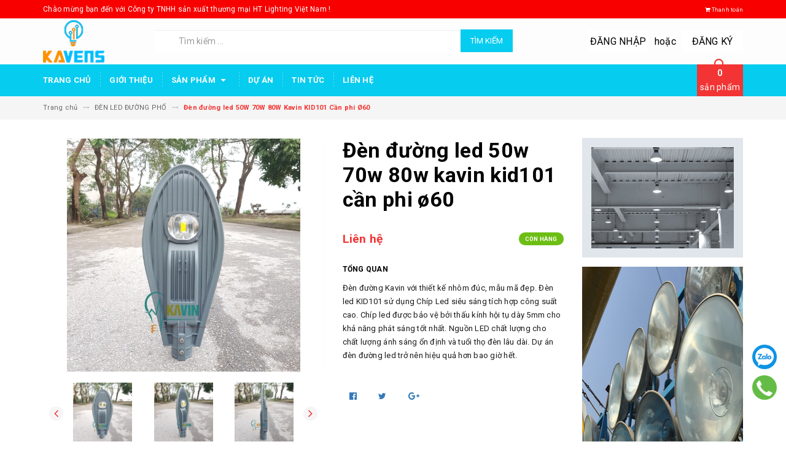

--- FILE ---
content_type: text/html; charset=utf-8
request_url: https://kavens.com.vn/den-duong-led-50w-70w-80w-kavin-kid101
body_size: 18277
content:
<!DOCTYPE html>
<html lang="vi">
<head>
	<meta charset="UTF-8" />
	<meta name="viewport" content="width=device-width, initial-scale=1, maximum-scale=1">			
	<title>
		Đèn đường led 50W 70W 80W Kavin KID101 Cần phi Ø60
		
		
		 Công ty TNHH sản xuất thương mại HT Lighting Việt Nam			
	</title>		
	<!-- ================= Page description ================== -->
	
	<meta name="description" content="C&#244;ng suất 50W, 70W, 80W LED Chip Sanan, Philips, Bridgelux Nguồn Kavin, Kavens, Done, Moso, Philips Điện &#225;p đầu v&#224;o 86-265VAC Điện &#225;p đầu ra 20-35VDC Tần số 50-60Hz Hệ số c&#244;ng suất &gt;0.95 Chống s&#233;t 6KV, 10KV, 20KV M&#224;u sắc Trắng 6000k, v&#224;ng 3000k, trung t&#237;nh 4000k Chỉ số ho&#224;n mầu CRI &gt;70Ra Hiệu quả &#225;nh s&#225;ng 120-150Lm/W Đ">
	
	<!-- ================= Meta ================== -->
	<meta name="keywords" content="Đèn đường led 50W 70W 80W Kavin KID101 Cần phi Ø60, ĐÈN LED ĐƯỜNG PHỐ, Led đèn đường, pha đèn đường, Đèn đường led, đèn led, đèn led cao áp, đèn led công nghiệp, Công ty TNHH sản xuất thương mại HT Lighting Việt Nam, kavens.com.vn"/>		
	<link rel="canonical" href="https://kavens.com.vn/den-duong-led-50w-70w-80w-kavin-kid101"/>
	<meta name='revisit-after' content='1 days' />
	<meta name="robots" content="noodp,index,follow" />
	<!-- ================= Favicon ================== -->
	
	<link rel="icon" href="//bizweb.dktcdn.net/100/171/113/themes/652147/assets/favicon.png?1755840136777" type="image/x-icon" />
	
	<!-- ================= Google Fonts ================== -->
	
	
	
	<link href="//fonts.googleapis.com/css?family=Roboto:400,700" rel="stylesheet" type="text/css" media="all" />
	
	
	
	
		
	
	<!-- Facebook Open Graph meta tags -->
	

	<meta property="og:type" content="product">
	<meta property="og:title" content="Đèn đường led 50W 70W 80W Kavin KID101 Cần phi Ø60">
	
		<meta property="og:image" content="http://bizweb.dktcdn.net/thumb/grande/100/171/113/products/z2414651008522-34d53547db12377d194c113129602e7e.jpg?v=1617440425980">
		<meta property="og:image:secure_url" content="https://bizweb.dktcdn.net/thumb/grande/100/171/113/products/z2414651008522-34d53547db12377d194c113129602e7e.jpg?v=1617440425980">
	
		<meta property="og:image" content="http://bizweb.dktcdn.net/thumb/grande/100/171/113/products/z2414651050554-6bb4f8c2a9f356748679bcb1000e922f.jpg?v=1617440425980">
		<meta property="og:image:secure_url" content="https://bizweb.dktcdn.net/thumb/grande/100/171/113/products/z2414651050554-6bb4f8c2a9f356748679bcb1000e922f.jpg?v=1617440425980">
	
		<meta property="og:image" content="http://bizweb.dktcdn.net/thumb/grande/100/171/113/products/z2414651036280-9d18d6e47f08e2bd9adc4d3520dc9c96.jpg?v=1617440425980">
		<meta property="og:image:secure_url" content="https://bizweb.dktcdn.net/thumb/grande/100/171/113/products/z2414651036280-9d18d6e47f08e2bd9adc4d3520dc9c96.jpg?v=1617440425980">
	
	<meta property="og:price:amount" content="0">
	<meta property="og:price:currency" content="VND">

<meta property="og:description" content="Công suất 50W, 70W, 80W LED Chip Sanan, Philips, Bridgelux Nguồn Kavin, Kavens, Done, Moso, Philips Điện áp đầu vào 86-265VAC Điện áp đầu ra 20-35VDC Tần số 50-60Hz Hệ số công suất >0.95 Chống sét 6KV, 10KV, 20KV Màu sắc Trắng 6000k, vàng 3000k, trung tính 4000k Chỉ số hoàn mầu CRI >70Ra Hiệu quả ánh sáng 120-150Lm/W Đ">
<meta property="og:url" content="https://kavens.com.vn/den-duong-led-50w-70w-80w-kavin-kid101">
<meta property="og:site_name" content="Công ty TNHH sản xuất thương mại HT Lighting Việt Nam">		
	
	<!-- Plugin CSS -->			
	<link rel="stylesheet" href="https://maxcdn.bootstrapcdn.com/bootstrap/3.3.7/css/bootstrap.min.css" integrity="sha384-BVYiiSIFeK1dGmJRAkycuHAHRg32OmUcww7on3RYdg4Va+PmSTsz/K68vbdEjh4u" crossorigin="anonymous">
	<link rel="stylesheet" href="//maxcdn.bootstrapcdn.com/font-awesome/4.5.0/css/font-awesome.min.css">
	<link href="//bizweb.dktcdn.net/100/171/113/themes/652147/assets/owl.carousel.min.css?1755840136777" rel="stylesheet" type="text/css" media="all" />
	
	<!-- Build Main CSS -->								
	<link href="//bizweb.dktcdn.net/100/171/113/themes/652147/assets/base.scss.css?1755840136777" rel="stylesheet" type="text/css" media="all" />		
	<link href="//bizweb.dktcdn.net/100/171/113/themes/652147/assets/style.scss.css?1755840136777" rel="stylesheet" type="text/css" media="all" />		
	<link href="//bizweb.dktcdn.net/100/171/113/themes/652147/assets/update.scss.css?1755840136777" rel="stylesheet" type="text/css" media="all" />		
	<link href="//bizweb.dktcdn.net/100/171/113/themes/652147/assets/module.scss.css?1755840136777" rel="stylesheet" type="text/css" media="all" />
	<link href="//bizweb.dktcdn.net/100/171/113/themes/652147/assets/responsive.scss.css?1755840136777" rel="stylesheet" type="text/css" media="all" />
	<link href="//bizweb.dktcdn.net/100/171/113/themes/652147/assets/update_stylesheets.scss.css?1755840136777" rel="stylesheet" type="text/css" media="all" />
	
	
	
	<!-- Header JS -->	
	<script src="//bizweb.dktcdn.net/100/171/113/themes/652147/assets/jquery-2.2.3.min.js?1755840136777" type="text/javascript"></script> 
	
	<!-- Bizweb javascript customer -->
	

	<link href="//bizweb.dktcdn.net/100/171/113/themes/652147/assets/menu-stylesheets.scss.css?1755840136777" rel="stylesheet" type="text/css" media="all" />
	<script src="//bizweb.dktcdn.net/100/171/113/themes/652147/assets/menu-scripts.js?1755840136777" type="text/javascript"></script>
	
	<!-- Bizweb conter for header -->
	<script>
	var Bizweb = Bizweb || {};
	Bizweb.store = 'kavens.mysapo.net';
	Bizweb.id = 171113;
	Bizweb.theme = {"id":652147,"name":"Accent","role":"main"};
	Bizweb.template = 'product';
	if(!Bizweb.fbEventId)  Bizweb.fbEventId = 'xxxxxxxx-xxxx-4xxx-yxxx-xxxxxxxxxxxx'.replace(/[xy]/g, function (c) {
	var r = Math.random() * 16 | 0, v = c == 'x' ? r : (r & 0x3 | 0x8);
				return v.toString(16);
			});		
</script>
<script>
	(function () {
		function asyncLoad() {
			var urls = [];
			for (var i = 0; i < urls.length; i++) {
				var s = document.createElement('script');
				s.type = 'text/javascript';
				s.async = true;
				s.src = urls[i];
				var x = document.getElementsByTagName('script')[0];
				x.parentNode.insertBefore(s, x);
			}
		};
		window.attachEvent ? window.attachEvent('onload', asyncLoad) : window.addEventListener('load', asyncLoad, false);
	})();
</script>


<script>
	window.BizwebAnalytics = window.BizwebAnalytics || {};
	window.BizwebAnalytics.meta = window.BizwebAnalytics.meta || {};
	window.BizwebAnalytics.meta.currency = 'VND';
	window.BizwebAnalytics.tracking_url = '/s';

	var meta = {};
	
	meta.product = {"id": 21144920, "vendor": "Công ty TNHH SX TM HT LIGHTING VIỆT NAM", "name": "Đèn đường led 50W 70W 80W Kavin KID101 Cần phi Ø60",
	"type": "LED ĐÈN ĐƯỜNG", "price": 0 };
	
	
	for (var attr in meta) {
	window.BizwebAnalytics.meta[attr] = meta[attr];
	}
</script>

	
		<script src="/dist/js/stats.min.js?v=96f2ff2"></script>
	











				
</head>
<body>

	<!-- Get default value setup for store informations -->
















<!-- end getting default value -->
	
	<!-- Main content -->
	<header>
	<div class="topbar">
		<div class="container">
			<div class="row">
				<div class="hidden-xs col-sm-9 col-md-10 col-lg-10 welcome-text">
					<span>Chào mừng bạn đến với Công ty TNHH sản xuất thương mại HT Lighting Việt Nam !</span>
				</div>
				<div class="col-xs-12 col-sm-3 col-md-2 col-lg-2 checkout">
					<a href="/checkout" title="Tới trang thanh toán">
						<i class="fa fa-shopping-cart"></i>
						<span>Thanh toán</span>
					</a>
				</div>
			</div>
		</div>
	</div>
	<div class="mainbar">
		<div class="container">
			<div class="row">
				<div class="col-xs-12 col-sm-3 col-md-2 col-lg-2 logo">
					<a href="/" title="Trang chủ">
						<img class="img-responsive" src="//bizweb.dktcdn.net/100/171/113/themes/652147/assets/logo.png?1755840136777" alt="Logo">
					</a>
				</div>
				<div class="col-xs-12 col-sm-4 col-md-6 col-lg-6 search-header">
					<div class="search_padding">
	<form action="/search" method="get">
		<div class="input-group search_form_action">
			
			<input type="text" class="form-control" maxlength="70" name="query" id="search" placeholder="Tìm kiếm ...">
			<span class="input-group-btn">
				<button class="btn btn-default btn-search" type="submit">
					Tìm kiếm
				</button>
			</span>
		</div>
	</form>
</div>
				</div>
				<div class="col-xs-12 col-sm-5 col-md-4 col-lg-4 account">
					
					<a href="/account/login">Đăng nhập</a>
					<span>hoặc</span>
					<a href="/account/register">Đăng ký</a>
						
				</div>
			</div>
		</div>
	</div>
	
	<div class="menu-nav">
		<nav class="menu-header hidden-sm hidden-xs">
	<ul id="nav" class="nav container">
		
		
		<li class="nav-item">
			<a class="nav-link" href="/" title="Trang chủ">
				Trang chủ
			</a>
		</li>
		
		
		
		<li class="nav-item">
			<a class="nav-link" href="/gioi-thieu" title="Giới thiệu">
				Giới thiệu
			</a>
		</li>
		
		
		
		<li class="nav-item">
			<a href="/collections/all" class="nav-link" title="Sản phẩm">
				 Sản phẩm <i class="fa fa-caret-down" data-toggle="dropdown"></i>
			</a>
			<ul class="dropdown-menu">
				
				
				<li class="nav-item-lv2">
					<a class="nav-link" href="/den-led-den-duong" title="ĐÈN LED ĐƯỜNG PHỐ">
						<i class="fa fa-angle-right"></i><span>ĐÈN LED ĐƯỜNG PHỐ</span>
					</a>
				</li>
				
				
				
				<li class="nav-item-lv2">
					<a class="nav-link" href="/den-led-cong-nghiep" title="ĐÈN PHA LED CÔNG NGHIỆP">
						<i class="fa fa-angle-right"></i><span>ĐÈN PHA LED CÔNG NGHIỆP</span>
					</a>
				</li>
				
				
				
				<li class="nav-item-lv2">
					<a class="nav-link" href="/den-led-nha-xuong" title="ĐÈN LED NHÀ XƯỞNG CÔNG NGHIỆP">
						<i class="fa fa-angle-right"></i><span>ĐÈN LED NHÀ XƯỞNG CÔNG NGHIỆP</span>
					</a>
				</li>
				
				
				
				<li class="nav-item-lv2">
					<a class="nav-link" href="/den-led-nang-luong-mat-troi" title="ĐÈN NĂNG LƯỢNG MẶT TRỜI">
						<i class="fa fa-angle-right"></i><span>ĐÈN NĂNG LƯỢNG MẶT TRỜI</span>
					</a>
				</li>
				
				
				
				<li class="nav-item-lv2">
					<a class="nav-link" href="/den-phong-no-den-exit-den-su-co" title="ĐÈN PHÒNG NỔ LED CÔNG NGHIỆP">
						<i class="fa fa-angle-right"></i><span>ĐÈN PHÒNG NỔ LED CÔNG NGHIỆP</span>
					</a>
				</li>
				
				
				
				<li class="nav-item-lv2">
					<a class="nav-link" href="/den-trang-tri-san-vuon" title="ĐÈN TRANG TRÍ SÂN VƯỜN">
						<i class="fa fa-angle-right"></i><span>ĐÈN TRANG TRÍ SÂN VƯỜN</span>
					</a>
				</li>
				
				
				
				<li class="nav-item-lv2">
					<a class="nav-link" href="/pha-den-duong" title="ĐÈN CAO ÁP ĐƯỜNG PHỐ">
						<i class="fa fa-angle-right"></i><span>ĐÈN CAO ÁP ĐƯỜNG PHỐ</span>
					</a>
				</li>
				
				
				
				<li class="nav-item-lv2">
					<a class="nav-link" href="/pha-den-cao-ap" title="ĐÈN PHA CAO ÁP">
						<i class="fa fa-angle-right"></i><span>ĐÈN PHA CAO ÁP</span>
					</a>
				</li>
				
				
				
				<li class="nav-item-lv2">
					<a class="nav-link" href="/bo-dien-den-cong-nghiep" title="BỘ ĐIỆN ĐÈN CÔNG NGHIỆP">
						<i class="fa fa-angle-right"></i><span>BỘ ĐIỆN ĐÈN CÔNG NGHIỆP</span>
					</a>
				</li>
				
				
			</ul>
		</li>
		
		
		
		<li class="nav-item">
			<a class="nav-link" href="/collections/all" title="Dự án">
				Dự án
			</a>
		</li>
		
		
		
		<li class="nav-item">
			<a class="nav-link" href="/dieu-khoan" title="Tin tức">
				Tin tức
			</a>
		</li>
		
		
		
		<li class="nav-item">
			<a class="nav-link" href="/lien-he" title="Liên hệ">
				Liên hệ
			</a>
		</li>
		
		
		
		<div class="cart-header">
	<div class="top-cart-contain f-right">
		<div class="mini-cart text-xs-center">
			<div class="heading-cart">
				<a href="/cart">
					<span class="cartCount count_item_pr" id="cart-total"></span>
					<br>sản phẩm
				</a>
			</div>	
			<div class="top-cart-content">					
				<ul id="cart-sidebar" class="mini-products-list count_li">
					<li class="list-item">
						<ul></ul>
					</li>
					<li class="action">
						<ul>
							<li class="li-fix-1">
								<div class="top-subtotal">
									Tổng tiền thanh toán: 
									<span class="price"></span>
								</div>
							</li>
							<li class="li-fix-2" style="">
								<div class="actions">
									<a href="/cart" class="btn btn-primary">
										<span>Giỏ hàng</span>
									</a>
									<a href="/checkout" class="btn btn-checkout btn-gray">
										<span>Thanh toán</span>
									</a>
								</div>
							</li>
						</ul>
					</li>
				</ul>
			</div>
		</div>
	</div>
</div>
	</ul>
</nav>
		<div class="sidebar-menu sidebar_menu site-nav-mobile menu-header hidden-md hidden-lg">
	<div class="sidebar-menu-title module-header">
		<div class="module-title">
			
			<i class="fa fa-bars"></i>
			<span>MENU</span>
		</div>
		<a class="mobile-cart" href="/cart">
			<span class="cart-count-mobile">0</span>
		</a>
	</div>
	<div class="sidebar-menu-content">
		<div class="sidebar-linklists">
			<ul>
				
				
				<li class="sidebar-menu-list menu-item collection-sidebar-menu">
					<a class="ajaxLayer" href="/" title="Trang chủ">
						<span>Trang chủ</span>
					</a>
					
				</li>
				
				<li class="sidebar-menu-list menu-item collection-sidebar-menu">
					<a class="ajaxLayer" href="/gioi-thieu" title="Giới thiệu">
						<span>Giới thiệu</span>
					</a>
					
				</li>
				
				<li class="sidebar-menu-list menu-item collection-sidebar-menu">
					<a class="ajaxLayer" href="/collections/all" title="Sản phẩm">
						<span>Sản phẩm</span>
					</a>
					
					<ul style="display: none" class="lv2">
						
						<li>
							<a class="ajaxLayer a_lv2" href="/den-led-den-duong" title="ĐÈN LED ĐƯỜNG PHỐ">
								<span>ĐÈN LED ĐƯỜNG PHỐ</span>
							</a>
							
						</li>
						
						<li>
							<a class="ajaxLayer a_lv2" href="/den-led-cong-nghiep" title="ĐÈN PHA LED CÔNG NGHIỆP">
								<span>ĐÈN PHA LED CÔNG NGHIỆP</span>
							</a>
							
						</li>
						
						<li>
							<a class="ajaxLayer a_lv2" href="/den-led-nha-xuong" title="ĐÈN LED NHÀ XƯỞNG CÔNG NGHIỆP">
								<span>ĐÈN LED NHÀ XƯỞNG CÔNG NGHIỆP</span>
							</a>
							
						</li>
						
						<li>
							<a class="ajaxLayer a_lv2" href="/den-led-nang-luong-mat-troi" title="ĐÈN NĂNG LƯỢNG MẶT TRỜI">
								<span>ĐÈN NĂNG LƯỢNG MẶT TRỜI</span>
							</a>
							
						</li>
						
						<li>
							<a class="ajaxLayer a_lv2" href="/den-phong-no-den-exit-den-su-co" title="ĐÈN PHÒNG NỔ LED CÔNG NGHIỆP">
								<span>ĐÈN PHÒNG NỔ LED CÔNG NGHIỆP</span>
							</a>
							
						</li>
						
						<li>
							<a class="ajaxLayer a_lv2" href="/den-trang-tri-san-vuon" title="ĐÈN TRANG TRÍ SÂN VƯỜN">
								<span>ĐÈN TRANG TRÍ SÂN VƯỜN</span>
							</a>
							
						</li>
						
						<li>
							<a class="ajaxLayer a_lv2" href="/pha-den-duong" title="ĐÈN CAO ÁP ĐƯỜNG PHỐ">
								<span>ĐÈN CAO ÁP ĐƯỜNG PHỐ</span>
							</a>
							
						</li>
						
						<li>
							<a class="ajaxLayer a_lv2" href="/pha-den-cao-ap" title="ĐÈN PHA CAO ÁP">
								<span>ĐÈN PHA CAO ÁP</span>
							</a>
							
						</li>
						
						<li>
							<a class="ajaxLayer a_lv2" href="/bo-dien-den-cong-nghiep" title="BỘ ĐIỆN ĐÈN CÔNG NGHIỆP">
								<span>BỘ ĐIỆN ĐÈN CÔNG NGHIỆP</span>
							</a>
							
						</li>
						
					</ul>
					
				</li>
				
				<li class="sidebar-menu-list menu-item collection-sidebar-menu">
					<a class="ajaxLayer" href="/collections/all" title="Dự án">
						<span>Dự án</span>
					</a>
					
				</li>
				
				<li class="sidebar-menu-list menu-item collection-sidebar-menu">
					<a class="ajaxLayer" href="/dieu-khoan" title="Tin tức">
						<span>Tin tức</span>
					</a>
					
				</li>
				
				<li class="sidebar-menu-list menu-item collection-sidebar-menu">
					<a class="ajaxLayer" href="/lien-he" title="Liên hệ">
						<span>Liên hệ</span>
					</a>
					
				</li>
				
			</ul>
		</div>
	</div>
</div>
	</div>
</header>
	
	<section class="breadcrumbs">
	<div class="container">
		<div class="row">
			<div class="col-xs-12">
				<ul class="breadcrumb" itemscope itemtype="http://data-vocabulary.org/Breadcrumb">
					<li class="home">
						<a itemprop="url" href="/" title="Trang chủ">
							<span itemprop="title">Trang chủ</span>
						</a>						
						<i class="fa fa-long-arrow-right" aria-hidden="true"></i>
					</li>
					
						
						<li>
							<a itemprop="url" href="/den-led-den-duong">
								<span itemprop="title">ĐÈN LED ĐƯỜNG PHỐ</span>
							</a>
							<i class="fa fa-long-arrow-right" aria-hidden="true"></i>
						</li>
						
						<li>
							<strong>
								<span itemprop="title">Đèn đường led 50W 70W 80W Kavin KID101 Cần phi Ø60</span>
							</strong>
						<li>
						
					
				</ul>
			</div>
		</div>
	</div>
</section>
	
	








<section class="product-template product" itemscope itemtype="http://schema.org/Product">
	<meta itemprop="url" content="//kavens.com.vn/den-duong-led-50w-70w-80w-kavin-kid101">
	<meta itemprop="image" content="//bizweb.dktcdn.net/thumb/grande/100/171/113/products/z2414651008522-34d53547db12377d194c113129602e7e.jpg?v=1617440425980">
	<meta itemprop="description" content="Đèn đường Kavin&nbsp;với thiết kế nhôm đúc, mẫu mã đẹp.&nbsp;Đèn led KID101&nbsp;sử dụng Chíp Led siêu sáng&nbsp;tích hợp công suất cao.&nbsp;Chíp led được bảo vệ bởi thấu kính hội tụ dày 5mm cho khả năng phát sáng tốt nhất. Nguồn LED chất lượng&nbsp;cho chất lượng ánh sáng ổn định và tuổi thọ đè...">
	<meta itemprop="name" content="Đèn đường led 50W 70W 80W Kavin KID101 Cần phi Ø60">
	
	<div class="container">
		<div class="row">
			<div class="details-product">
				<div class="col-xs-12 col-sm-12 col-md-4 col-lg-5 images-pro">
					<div class="large-image">
						<a href="//bizweb.dktcdn.net/thumb/1024x1024/100/171/113/products/z2414651008522-34d53547db12377d194c113129602e7e.jpg?v=1617440425980" class="large_image_url checkurl dp-flex" data-rel="prettyPhoto[product-gallery]">
							
							<img id="zoom_01" class="img-responsive" src="//bizweb.dktcdn.net/thumb/grande/100/171/113/products/z2414651008522-34d53547db12377d194c113129602e7e.jpg?v=1617440425980" alt="den-duong-led-50w-70w-80w-kavin-kid101-can-phi-o60">
							
						</a>
					</div>

					
					<div class="imgthumb-prolist">
						<div id="gallery_01" class="owl-carousel owl-theme owl-nav-circle" data-nav="true" data-lg-items="3" data-md-items="3" data-sm-items="6" data-xs-items="4" data-xxs-items="3" data-margin="5" data-auto-height="true">
							
							<div class="item">
								<a href="javascript:void(0);" data-image="//bizweb.dktcdn.net/thumb/grande/100/171/113/products/z2414651008522-34d53547db12377d194c113129602e7e.jpg?v=1617440425980" data-zoom-image="//bizweb.dktcdn.net/thumb/1024x1024/100/171/113/products/z2414651008522-34d53547db12377d194c113129602e7e.jpg?v=1617440425980">
									<img src="//bizweb.dktcdn.net/thumb/small/100/171/113/products/z2414651008522-34d53547db12377d194c113129602e7e.jpg?v=1617440425980" class="img-responsive" alt="den-duong-led-50w-70w-80w-kavin-kid101-can-phi-o60">
								</a>
							</div>
							
							<div class="item">
								<a href="javascript:void(0);" data-image="//bizweb.dktcdn.net/thumb/grande/100/171/113/products/z2414651050554-6bb4f8c2a9f356748679bcb1000e922f.jpg?v=1617440425980" data-zoom-image="//bizweb.dktcdn.net/thumb/1024x1024/100/171/113/products/z2414651050554-6bb4f8c2a9f356748679bcb1000e922f.jpg?v=1617440425980">
									<img src="//bizweb.dktcdn.net/thumb/small/100/171/113/products/z2414651050554-6bb4f8c2a9f356748679bcb1000e922f.jpg?v=1617440425980" class="img-responsive" alt="den-duong-led-50w-70w-80w-kavin-kid101-can-phi-o60">
								</a>
							</div>
							
							<div class="item">
								<a href="javascript:void(0);" data-image="//bizweb.dktcdn.net/thumb/grande/100/171/113/products/z2414651036280-9d18d6e47f08e2bd9adc4d3520dc9c96.jpg?v=1617440425980" data-zoom-image="//bizweb.dktcdn.net/thumb/1024x1024/100/171/113/products/z2414651036280-9d18d6e47f08e2bd9adc4d3520dc9c96.jpg?v=1617440425980">
									<img src="//bizweb.dktcdn.net/thumb/small/100/171/113/products/z2414651036280-9d18d6e47f08e2bd9adc4d3520dc9c96.jpg?v=1617440425980" class="img-responsive" alt="den-duong-led-50w-70w-80w-kavin-kid101-can-phi-o60">
								</a>
							</div>
							
							<div class="item">
								<a href="javascript:void(0);" data-image="//bizweb.dktcdn.net/thumb/grande/100/171/113/products/z2414651008908-0c98fa71f4fb1e4fc6462b4424d803fc.jpg?v=1617440425980" data-zoom-image="//bizweb.dktcdn.net/thumb/1024x1024/100/171/113/products/z2414651008908-0c98fa71f4fb1e4fc6462b4424d803fc.jpg?v=1617440425980">
									<img src="//bizweb.dktcdn.net/thumb/small/100/171/113/products/z2414651008908-0c98fa71f4fb1e4fc6462b4424d803fc.jpg?v=1617440425980" class="img-responsive" alt="den-duong-led-50w-70w-80w-kavin-kid101-can-phi-o60">
								</a>
							</div>
							
							<div class="item">
								<a href="javascript:void(0);" data-image="//bizweb.dktcdn.net/thumb/grande/100/171/113/products/z2414651021450-596b201bc0959c950c1d7a3cc8256ab9.jpg?v=1617440425980" data-zoom-image="//bizweb.dktcdn.net/thumb/1024x1024/100/171/113/products/z2414651021450-596b201bc0959c950c1d7a3cc8256ab9.jpg?v=1617440425980">
									<img src="//bizweb.dktcdn.net/thumb/small/100/171/113/products/z2414651021450-596b201bc0959c950c1d7a3cc8256ab9.jpg?v=1617440425980" class="img-responsive" alt="den-duong-led-50w-70w-80w-kavin-kid101-can-phi-o60">
								</a>
							</div>
							
							<div class="item">
								<a href="javascript:void(0);" data-image="//bizweb.dktcdn.net/thumb/grande/100/171/113/products/z2414651044556-3ad67c15e5f6af73d8ebd7536cbd0336.jpg?v=1617440425980" data-zoom-image="//bizweb.dktcdn.net/thumb/1024x1024/100/171/113/products/z2414651044556-3ad67c15e5f6af73d8ebd7536cbd0336.jpg?v=1617440425980">
									<img src="//bizweb.dktcdn.net/thumb/small/100/171/113/products/z2414651044556-3ad67c15e5f6af73d8ebd7536cbd0336.jpg?v=1617440425980" class="img-responsive" alt="den-duong-led-50w-70w-80w-kavin-kid101-can-phi-o60">
								</a>
							</div>
							
						</div>
					</div>
					
				</div>

				<div class="col-xs-12 col-sm-12 col-md-5 col-lg-4 details-pro">
					<h1 class="title-head">Đèn đường led 50w 70w 80w kavin kid101 cần phi ø60</h1>

					









<div class="price-box price-loop-style" itemscope itemtype="http://schema.org/Offer">
	
		
			
				<span class="special-price">
					<span class="price">Liên hệ</span>
				</span>
				<span class="old-price">
					<span class="price"></span>
				</span>
			
		
	

	<span class="availability in-stock" itemscope itemtype="http://schema.org/ItemAvailability">
		<span itemprop="supersededBy">
			
			Còn hàng
			
		</span>
	</span>
</div>

					
					<label>
						<strong>Tổng quan</strong>
					</label>
					<div class="product-summary product_description">
						<div class="rte description">
							
							<p>Đèn đường Kavin&nbsp;với thiết kế nhôm đúc, mẫu mã đẹp.&nbsp;Đèn led KID101&nbsp;sử dụng Chíp Led siêu sáng&nbsp;tích hợp công suất cao.&nbsp;Chíp led được bảo vệ bởi thấu kính hội tụ dày 5mm cho khả năng phát sáng tốt nhất. Nguồn LED chất lượng&nbsp;cho chất lượng ánh sáng ổn định và tuổi thọ đèn lâu dài. Dự án đèn đường led trở nên hiệu quả hơn bao giờ hết.</p>
							
						</div>
					</div>
					

					<div class="form-product">
						<form enctype="multipart/form-data" id="add-to-cart-form" action="/cart/add" method="post" class="form-inline">
							<div class="box-variant clearfix">
								
								
								<input type="hidden" name="variantId" value="43699073" />
								
							</div>

							<div class="form-group product_quantity  hidden">
								<label class="form-control-label">Số lượng</label>
								<button onclick="var result = document.getElementById('qty'); var qty = result.value; if( !isNaN( qty ) &amp;&amp; qty > 1 ) result.value--;return false;" class="reduced btn btn-ipnb" type="button">-</button>
								<input type="text" class="form-control text-xs-center qty" title="Số lượng" value="1" maxlength="3" id="qty" name="quantity" onkeyup="valid(this,'numbers')" onblur="valid(this,'numbers')">
								<button onclick="var result = document.getElementById('qty'); var qty = result.value; if( !isNaN( qty )) result.value++;return false;" class="increase btn btn-ipnb" type="button">+</button>
							</div>

							<!-- BUTTON ACTIONS -->
							<input class="hidden" type="hidden" name="variantId" value="43699073" />
							<div class="button_actions">
								
								
								
								
								
							</div>
							<!-- END BUTTON ACTIONS -->
						</form>
					</div>

					

					
					<div class="social-sharing">
						
  
  



<div class="social-media" data-permalink="https://kavens.com.vn/den-duong-led-50w-70w-80w-kavin-kid101">
  
  <div class="custom_list">
    
    <a target="_blank" href="//www.facebook.com/sharer.php?u=https://kavens.com.vn/den-duong-led-50w-70w-80w-kavin-kid101" class="share-facebook hv-txt-facebook btn-transition btn-border-hover" title="Chia sẻ lên Facebook">
      <i class="fa fa-facebook-official"></i>
    </a>
    

    
    <a target="_blank" href="//twitter.com/share?text=den-duong-led-50w-70w-80w-kavin-kid101-can-phi-o60&amp;url=https://kavens.com.vn/den-duong-led-50w-70w-80w-kavin-kid101" class="share-twitter hv-txt-twitter btn-transition btn-border-hover" title="Chia sẻ lên Twitter">
      <i class="fa fa-twitter"></i>
    </a>
    

    
    <a target="_blank" href="//plus.google.com/share?url=https://kavens.com.vn/den-duong-led-50w-70w-80w-kavin-kid101" class="share-google hv-txt-google-plus btn-transition btn-border-hover" title="+1">
      <i class="fa fa-google-plus"></i>
    </a>
    
  </div>
</div>
					</div>
					
				</div>

				<div class="col-xs-12 hidden-sm col-md-3 col-lg-3">
					
					
					
					
					
					
					<div class="product-banner product-banner-1 banner-item">
						<a href="https://kavens.com.vn/den-led-cong-nghiep" title="">
							<figure>
								<img class="img-responsive" src="//bizweb.dktcdn.net/100/171/113/themes/652147/assets/product_banner_1_image.png?1755840136777" alt="Công ty TNHH sản xuất thương mại HT Lighting Việt Nam">
							</figure>
						</a>
					</div>
					
					
					
					
					
					
					
					<div class="product-banner product-banner-2 banner-item">
						<a href="https://kavens.com.vn/pha-den-cao-ap" title="">
							<figure>
								<img class="img-responsive" src="//bizweb.dktcdn.net/100/171/113/themes/652147/assets/product_banner_2_image.png?1755840136777" alt="Công ty TNHH sản xuất thương mại HT Lighting Việt Nam">
							</figure>
						</a>
					</div>
					
					
				</div>
			</div>
		</div>

		
		<div class="row">
			<div class="col-xs-12 col-sm-12 col-md-12 col-lg-12">
				<div class="product-tab e-tabs">
					<ul class="tabs tabs-title clearfix">
						
						
						
						
						
						<li class="tab-link" data-tab="tab-1">
							<h5 class="tab_title">
								<span>Chi tiết sản phẩm</span>
							</h5>
						</li>
						
						
						
						
						
						
						<li class="tab-link" data-tab="tab-2">
							<h5 class="tab_title">
								<span>Thông tin thanh toán</span>
							</h5>
						</li>
						
						
						
						
						
						
						<li class="tab-link" data-tab="tab-3">
							<h5 class="tab_title">
								<span>Hướng dẫn mua hàng</span>
							</h5>
						</li>
						
						
					</ul>

					
					<div id="tab-1" class="tab-content">
						<div class="rte">
							<table align="left" border="1" cellpadding="1" cellspacing="1">
<tbody>
<tr>
	<td>Công suất</td>
	<td>50W, 70W, 80W</td>
</tr>
<tr>
	<td>LED Chip</td>
	<td>Sanan, Philips, Bridgelux</td>
</tr>
<tr>
	<td>Nguồn</td>
	<td>Kavin, Kavens, Done, Moso, Philips</td>
</tr>
<tr>
	<td>Điện áp đầu vào</td>
	<td>86-265VAC</td>
</tr>
<tr>
	<td>Điện áp đầu ra</td>
	<td>20-35VDC</td>
</tr>
<tr>
	<td>Tần số</td>
	<td>50-60Hz</td>
</tr>
<tr>
	<td>Hệ số công suất</td>
	<td>&gt;0.95</td>
</tr>
<tr>
	<td>Chống sét</td>
	<td>6KV, 10KV, 20KV</td>
</tr>
<tr>
	<td>Màu sắc</td>
	<td>Trắng 6000k, vàng 3000k, trung tính 4000k</td>
</tr>
<tr>
	<td>Chỉ số hoàn mầu CRI</td>
	<td>&gt;70Ra</td>
</tr>
<tr>
	<td>Hiệu quả ánh sáng</td>
	<td>120-150Lm/W</td>
</tr>
<tr>
	<td>Độ kín</td>
	<td>&nbsp;IP66</td>
</tr>
<tr>
	<td>Bảo hành</td>
	<td>2 năm, 3 năm</td>
</tr>
</tbody></table>
						</div>	
					</div>	
					

					
					
					
					
					
					
					
					
					
					<div id="tab-2" class="tab-content">
						
						TK: Hà Hữu Noi. Stk: 0541.000.187.821. Ngân hàng Vietcombank chi nhánh Chương Dương, Hà Nội. 
						
					</div>
					
					
					
					
					
					
					
					
					
					
					<div id="tab-3" class="tab-content">
						
						Liên hệ: Mr. Minh 097.55.33.998
						
					</div>
					
					
				</div>				
			</div>
		</div>
		

		
		
		
		<div class="related_products">
			<div class="row">
				<div class="col-xs-12 col-sm-12 col-md-12 col-lg-12">
					<div class="module-header">
						<h2 class="module-title title-style-3">
							<a href="den-led-den-duong" title=" Xem tất cả '' ">
								<span>Sản phẩm liên quan</span>
							</a>
						</h2>
					</div>
				</div>
				<div class="col-xs-12 col-sm-12 col-md-12 col-lg-12 lg4">
					
					
					
					
					<div class="module-content owl-carousel owl-theme nav-enable nav-top" data-lg-items="5" data-md-items="4" data-sm-items="3" data-xs-items="2" data-xxs-items="2" data-nav="true" data-auto-play="true">
						
						
						
						
						
						<div class="item">
							


	
	
	
 
    












<div class="product-box product-grid-item">
	<div class="product-thumbnail">
		
		<a href="/den-duong-led-150w-brp37x-kavens-ked107" title="Đèn đường Led 150W BRP37x Kavens KED107">
			<picture class="dp-flex">
				
				<source media="(min-width: 1200px)" srcset="//bizweb.dktcdn.net/thumb/medium/100/171/113/products/z2620572486631-52710707e378ff05096a2029bfe940e0.jpg?v=1626510700880"/>
				<source media="(min-width: 992px) and (max-width: 1199px)" srcset="//bizweb.dktcdn.net/thumb/medium/100/171/113/products/z2620572486631-52710707e378ff05096a2029bfe940e0.jpg?v=1626510700880"/>
				<source media="(min-width: 768px) and (max-width: 991px)" srcset="//bizweb.dktcdn.net/thumb/medium/100/171/113/products/z2620572486631-52710707e378ff05096a2029bfe940e0.jpg?v=1626510700880"/>
				<source media="(min-width: 571px) and (max-width: 767px)" srcset="//bizweb.dktcdn.net/thumb/medium/100/171/113/products/z2620572486631-52710707e378ff05096a2029bfe940e0.jpg?v=1626510700880"/>
				<source media="(min-width: 320px) and (max-width: 570px)" srcset="//bizweb.dktcdn.net/thumb/compact/100/171/113/products/z2620572486631-52710707e378ff05096a2029bfe940e0.jpg?v=1626510700880"/>
				<source media="(max-width: 319px)" srcset="//bizweb.dktcdn.net/thumb/small/100/171/113/products/z2620572486631-52710707e378ff05096a2029bfe940e0.jpg?v=1626510700880">
				<img class="img-responsive" src="https://bizweb.dktcdn.net/100/171/113/products/z2620572486631-52710707e378ff05096a2029bfe940e0.jpg?v=1626510700880" alt="den-duong-led-150w-brp37x-kavens-ked107"/>
				
			</picture>
		</a>
	</div>
	<div class="product-info">
		<h3 class="product-name text1line">
			<a href="/den-duong-led-150w-brp37x-kavens-ked107" title="Đèn đường Led 150W BRP37x Kavens KED107">
				Đèn đường led 150w brp37x kavens ked107
			</a>
		</h3>

		









<div class="price-box price-loop-style">
	
		
			
				<span class="special-price">
					<span class="price">Liên hệ</span>
				</span>
				<span class="old-price">
					<span class="price"></span>
				</span>
			
		
	
</div>

		

<div class="product-action-btn product-action">
	<form action="/cart/add" method="post" class="variants form-nut-grid" data-id="product-actions-22445958" enctype="multipart/form-data">
		<input class="hidden" type="hidden" name="variantId" value="48942136" />
		
			
				
				<button class="btn btn-cart addtocart btn-transition btn_choose_product choose-pro btn-accent" title="Chi tiết"  type="button" onclick="window.location.href='/den-duong-led-150w-brp37x-kavens-ked107'" >
					<span><i class="fa fa-eye"></i> Chi tiết</span>
				</button>
				
			
		
	</form>
</div>
	</div>
</div>
						</div>
						
						
						
						
						
						<div class="item">
							


	
	
	
 
    












<div class="product-box product-grid-item">
	<div class="product-thumbnail">
		
		<a href="/den-duong-led-la-150w-kavin-kid101-1" title="Đèn đường led lá 150w Kavin KID101">
			<picture class="dp-flex">
				
				<source media="(min-width: 1200px)" srcset="//bizweb.dktcdn.net/thumb/medium/100/171/113/products/z2620640518210-bcc5a48ca7a3ca08aaac8c19e78bb156.jpg?v=1626511228457"/>
				<source media="(min-width: 992px) and (max-width: 1199px)" srcset="//bizweb.dktcdn.net/thumb/medium/100/171/113/products/z2620640518210-bcc5a48ca7a3ca08aaac8c19e78bb156.jpg?v=1626511228457"/>
				<source media="(min-width: 768px) and (max-width: 991px)" srcset="//bizweb.dktcdn.net/thumb/medium/100/171/113/products/z2620640518210-bcc5a48ca7a3ca08aaac8c19e78bb156.jpg?v=1626511228457"/>
				<source media="(min-width: 571px) and (max-width: 767px)" srcset="//bizweb.dktcdn.net/thumb/medium/100/171/113/products/z2620640518210-bcc5a48ca7a3ca08aaac8c19e78bb156.jpg?v=1626511228457"/>
				<source media="(min-width: 320px) and (max-width: 570px)" srcset="//bizweb.dktcdn.net/thumb/compact/100/171/113/products/z2620640518210-bcc5a48ca7a3ca08aaac8c19e78bb156.jpg?v=1626511228457"/>
				<source media="(max-width: 319px)" srcset="//bizweb.dktcdn.net/thumb/small/100/171/113/products/z2620640518210-bcc5a48ca7a3ca08aaac8c19e78bb156.jpg?v=1626511228457">
				<img class="img-responsive" src="https://bizweb.dktcdn.net/100/171/113/products/z2620640518210-bcc5a48ca7a3ca08aaac8c19e78bb156.jpg?v=1626511228457" alt="den-duong-led-la-150w-kavin-kid101"/>
				
			</picture>
		</a>
	</div>
	<div class="product-info">
		<h3 class="product-name text1line">
			<a href="/den-duong-led-la-150w-kavin-kid101-1" title="Đèn đường led lá 150w Kavin KID101">
				Đèn đường led lá 150w kavin kid101
			</a>
		</h3>

		









<div class="price-box price-loop-style">
	
		
			
				<span class="special-price">
					<span class="price">Liên hệ</span>
				</span>
				<span class="old-price">
					<span class="price"></span>
				</span>
			
		
	
</div>

		

<div class="product-action-btn product-action">
	<form action="/cart/add" method="post" class="variants form-nut-grid" data-id="product-actions-22446053" enctype="multipart/form-data">
		<input class="hidden" type="hidden" name="variantId" value="48942825" />
		
			
				
				<button class="btn btn-cart addtocart btn-transition btn_choose_product choose-pro btn-accent" title="Chi tiết"  type="button" onclick="window.location.href='/den-duong-led-la-150w-kavin-kid101-1'" >
					<span><i class="fa fa-eye"></i> Chi tiết</span>
				</button>
				
			
		
	</form>
</div>
	</div>
</div>
						</div>
						
						
						
						
						
						<div class="item">
							


	
	
	
 
    












<div class="product-box product-grid-item">
	<div class="product-thumbnail">
		
		<a href="/den-duong-led-la-150w-kavin-kid101" title="Đèn đường led lá 150w Kavin KID101">
			<picture class="dp-flex">
				
				<source media="(min-width: 1200px)" srcset="//bizweb.dktcdn.net/thumb/medium/100/171/113/products/z2620162272488-4fd7fb5aead49c42fb256e51c1739052.jpg?v=1626495323037"/>
				<source media="(min-width: 992px) and (max-width: 1199px)" srcset="//bizweb.dktcdn.net/thumb/medium/100/171/113/products/z2620162272488-4fd7fb5aead49c42fb256e51c1739052.jpg?v=1626495323037"/>
				<source media="(min-width: 768px) and (max-width: 991px)" srcset="//bizweb.dktcdn.net/thumb/medium/100/171/113/products/z2620162272488-4fd7fb5aead49c42fb256e51c1739052.jpg?v=1626495323037"/>
				<source media="(min-width: 571px) and (max-width: 767px)" srcset="//bizweb.dktcdn.net/thumb/medium/100/171/113/products/z2620162272488-4fd7fb5aead49c42fb256e51c1739052.jpg?v=1626495323037"/>
				<source media="(min-width: 320px) and (max-width: 570px)" srcset="//bizweb.dktcdn.net/thumb/compact/100/171/113/products/z2620162272488-4fd7fb5aead49c42fb256e51c1739052.jpg?v=1626495323037"/>
				<source media="(max-width: 319px)" srcset="//bizweb.dktcdn.net/thumb/small/100/171/113/products/z2620162272488-4fd7fb5aead49c42fb256e51c1739052.jpg?v=1626495323037">
				<img class="img-responsive" src="https://bizweb.dktcdn.net/100/171/113/products/z2620162272488-4fd7fb5aead49c42fb256e51c1739052.jpg?v=1626495323037" alt="den-duong-led-la-150w-kavin-kid101"/>
				
			</picture>
		</a>
	</div>
	<div class="product-info">
		<h3 class="product-name text1line">
			<a href="/den-duong-led-la-150w-kavin-kid101" title="Đèn đường led lá 150w Kavin KID101">
				Đèn đường led lá 150w kavin kid101
			</a>
		</h3>

		









<div class="price-box price-loop-style">
	
		
			
				<span class="special-price">
					<span class="price">Liên hệ</span>
				</span>
				<span class="old-price">
					<span class="price"></span>
				</span>
			
		
	
</div>

		

<div class="product-action-btn product-action">
	<form action="/cart/add" method="post" class="variants form-nut-grid" data-id="product-actions-22443978" enctype="multipart/form-data">
		<input class="hidden" type="hidden" name="variantId" value="48932731" />
		
			
				
				<button class="btn btn-cart addtocart btn-transition btn_choose_product choose-pro btn-accent" title="Chi tiết"  type="button" onclick="window.location.href='/den-duong-led-la-150w-kavin-kid101'" >
					<span><i class="fa fa-eye"></i> Chi tiết</span>
				</button>
				
			
		
	</form>
</div>
	</div>
</div>
						</div>
						
						
						
						
						
						<div class="item">
							


	
	
	
 
    












<div class="product-box product-grid-item">
	<div class="product-thumbnail">
		
		<a href="/den-duong-led-100w-kavens-brp392" title="Đèn đường Led 150W BRP392 Kavens KED105">
			<picture class="dp-flex">
				
				<source media="(min-width: 1200px)" srcset="//bizweb.dktcdn.net/thumb/medium/100/171/113/products/z2425474837392-b46abeaaa583392038dc7eb6d295262c.jpg?v=1617961040467"/>
				<source media="(min-width: 992px) and (max-width: 1199px)" srcset="//bizweb.dktcdn.net/thumb/medium/100/171/113/products/z2425474837392-b46abeaaa583392038dc7eb6d295262c.jpg?v=1617961040467"/>
				<source media="(min-width: 768px) and (max-width: 991px)" srcset="//bizweb.dktcdn.net/thumb/medium/100/171/113/products/z2425474837392-b46abeaaa583392038dc7eb6d295262c.jpg?v=1617961040467"/>
				<source media="(min-width: 571px) and (max-width: 767px)" srcset="//bizweb.dktcdn.net/thumb/medium/100/171/113/products/z2425474837392-b46abeaaa583392038dc7eb6d295262c.jpg?v=1617961040467"/>
				<source media="(min-width: 320px) and (max-width: 570px)" srcset="//bizweb.dktcdn.net/thumb/compact/100/171/113/products/z2425474837392-b46abeaaa583392038dc7eb6d295262c.jpg?v=1617961040467"/>
				<source media="(max-width: 319px)" srcset="//bizweb.dktcdn.net/thumb/small/100/171/113/products/z2425474837392-b46abeaaa583392038dc7eb6d295262c.jpg?v=1617961040467">
				<img class="img-responsive" src="https://bizweb.dktcdn.net/100/171/113/products/z2425474837392-b46abeaaa583392038dc7eb6d295262c.jpg?v=1617961040467" alt="den-duong-led-150w-brp392-kavens-ked105"/>
				
			</picture>
		</a>
	</div>
	<div class="product-info">
		<h3 class="product-name text1line">
			<a href="/den-duong-led-100w-kavens-brp392" title="Đèn đường Led 150W BRP392 Kavens KED105">
				Đèn đường led 150w brp392 kavens ked105
			</a>
		</h3>

		









<div class="price-box price-loop-style">
	
		
			
				<span class="special-price">
					<span class="price">Liên hệ</span>
				</span>
				<span class="old-price">
					<span class="price"></span>
				</span>
			
		
	
</div>

		

<div class="product-action-btn product-action">
	<form action="/cart/add" method="post" class="variants form-nut-grid" data-id="product-actions-21220710" enctype="multipart/form-data">
		<input class="hidden" type="hidden" name="variantId" value="43923116" />
		
			
				
				<button class="btn btn-cart addtocart btn-transition btn_choose_product choose-pro btn-accent" title="Chi tiết"  type="button" onclick="window.location.href='/den-duong-led-100w-kavens-brp392'" >
					<span><i class="fa fa-eye"></i> Chi tiết</span>
				</button>
				
			
		
	</form>
</div>
	</div>
</div>
						</div>
						
						
						
						
						
						<div class="item">
							


	
	
	
 
    












<div class="product-box product-grid-item">
	<div class="product-thumbnail">
		
		<a href="/den-duong-led-100w-kavin-kid103-1" title="Đèn đường Led 100W Kavin KID103">
			<picture class="dp-flex">
				
				<source media="(min-width: 1200px)" srcset="//bizweb.dktcdn.net/thumb/medium/100/171/113/products/z2620095996517-cac6adb180182f1a01a41950bc9c01a3-c385ba35-d584-4ed6-88ac-ba644a5a6f24.jpg?v=1626494845310"/>
				<source media="(min-width: 992px) and (max-width: 1199px)" srcset="//bizweb.dktcdn.net/thumb/medium/100/171/113/products/z2620095996517-cac6adb180182f1a01a41950bc9c01a3-c385ba35-d584-4ed6-88ac-ba644a5a6f24.jpg?v=1626494845310"/>
				<source media="(min-width: 768px) and (max-width: 991px)" srcset="//bizweb.dktcdn.net/thumb/medium/100/171/113/products/z2620095996517-cac6adb180182f1a01a41950bc9c01a3-c385ba35-d584-4ed6-88ac-ba644a5a6f24.jpg?v=1626494845310"/>
				<source media="(min-width: 571px) and (max-width: 767px)" srcset="//bizweb.dktcdn.net/thumb/medium/100/171/113/products/z2620095996517-cac6adb180182f1a01a41950bc9c01a3-c385ba35-d584-4ed6-88ac-ba644a5a6f24.jpg?v=1626494845310"/>
				<source media="(min-width: 320px) and (max-width: 570px)" srcset="//bizweb.dktcdn.net/thumb/compact/100/171/113/products/z2620095996517-cac6adb180182f1a01a41950bc9c01a3-c385ba35-d584-4ed6-88ac-ba644a5a6f24.jpg?v=1626494845310"/>
				<source media="(max-width: 319px)" srcset="//bizweb.dktcdn.net/thumb/small/100/171/113/products/z2620095996517-cac6adb180182f1a01a41950bc9c01a3-c385ba35-d584-4ed6-88ac-ba644a5a6f24.jpg?v=1626494845310">
				<img class="img-responsive" src="https://bizweb.dktcdn.net/100/171/113/products/z2620095996517-cac6adb180182f1a01a41950bc9c01a3-c385ba35-d584-4ed6-88ac-ba644a5a6f24.jpg?v=1626494845310" alt="den-duong-led-100w-kavin-kid103"/>
				
			</picture>
		</a>
	</div>
	<div class="product-info">
		<h3 class="product-name text1line">
			<a href="/den-duong-led-100w-kavin-kid103-1" title="Đèn đường Led 100W Kavin KID103">
				Đèn đường led 100w kavin kid103
			</a>
		</h3>

		









<div class="price-box price-loop-style">
	
		
			
				<span class="special-price">
					<span class="price">Liên hệ</span>
				</span>
				<span class="old-price">
					<span class="price"></span>
				</span>
			
		
	
</div>

		

<div class="product-action-btn product-action">
	<form action="/cart/add" method="post" class="variants form-nut-grid" data-id="product-actions-22443937" enctype="multipart/form-data">
		<input class="hidden" type="hidden" name="variantId" value="48932503" />
		
			
				
				<button class="btn btn-cart addtocart btn-transition btn_choose_product choose-pro btn-accent" title="Chi tiết"  type="button" onclick="window.location.href='/den-duong-led-100w-kavin-kid103-1'" >
					<span><i class="fa fa-eye"></i> Chi tiết</span>
				</button>
				
			
		
	</form>
</div>
	</div>
</div>
						</div>
						
						
						
						
						
						<div class="item">
							


	
	
	
 
    












<div class="product-box product-grid-item">
	<div class="product-thumbnail">
		
		<a href="/den-duong-led-150w-kavin-kid103" title="Đèn đường Led 150W Kavin KID103">
			<picture class="dp-flex">
				
				<source media="(min-width: 1200px)" srcset="//bizweb.dktcdn.net/thumb/medium/100/171/113/products/z2620095696027-dc532a5c55b57415c7d449e91e615849.jpg?v=1626494489093"/>
				<source media="(min-width: 992px) and (max-width: 1199px)" srcset="//bizweb.dktcdn.net/thumb/medium/100/171/113/products/z2620095696027-dc532a5c55b57415c7d449e91e615849.jpg?v=1626494489093"/>
				<source media="(min-width: 768px) and (max-width: 991px)" srcset="//bizweb.dktcdn.net/thumb/medium/100/171/113/products/z2620095696027-dc532a5c55b57415c7d449e91e615849.jpg?v=1626494489093"/>
				<source media="(min-width: 571px) and (max-width: 767px)" srcset="//bizweb.dktcdn.net/thumb/medium/100/171/113/products/z2620095696027-dc532a5c55b57415c7d449e91e615849.jpg?v=1626494489093"/>
				<source media="(min-width: 320px) and (max-width: 570px)" srcset="//bizweb.dktcdn.net/thumb/compact/100/171/113/products/z2620095696027-dc532a5c55b57415c7d449e91e615849.jpg?v=1626494489093"/>
				<source media="(max-width: 319px)" srcset="//bizweb.dktcdn.net/thumb/small/100/171/113/products/z2620095696027-dc532a5c55b57415c7d449e91e615849.jpg?v=1626494489093">
				<img class="img-responsive" src="https://bizweb.dktcdn.net/100/171/113/products/z2620095696027-dc532a5c55b57415c7d449e91e615849.jpg?v=1626494489093" alt="den-duong-led-150w-kavin-kid103"/>
				
			</picture>
		</a>
	</div>
	<div class="product-info">
		<h3 class="product-name text1line">
			<a href="/den-duong-led-150w-kavin-kid103" title="Đèn đường Led 150W Kavin KID103">
				Đèn đường led 150w kavin kid103
			</a>
		</h3>

		









<div class="price-box price-loop-style">
	
		
			
				<span class="special-price">
					<span class="price">Liên hệ</span>
				</span>
				<span class="old-price">
					<span class="price"></span>
				</span>
			
		
	
</div>

		

<div class="product-action-btn product-action">
	<form action="/cart/add" method="post" class="variants form-nut-grid" data-id="product-actions-22443646" enctype="multipart/form-data">
		<input class="hidden" type="hidden" name="variantId" value="48931938" />
		
			
				
				<button class="btn btn-cart addtocart btn-transition btn_choose_product choose-pro btn-accent" title="Chi tiết"  type="button" onclick="window.location.href='/den-duong-led-150w-kavin-kid103'" >
					<span><i class="fa fa-eye"></i> Chi tiết</span>
				</button>
				
			
		
	</form>
</div>
	</div>
</div>
						</div>
						
						
						
						
						
						<div class="item">
							


	
	
	
 
    












<div class="product-box product-grid-item">
	<div class="product-thumbnail">
		
		<a href="/den-duong-led-100w-kavin-kid103" title="Đèn đường Led 50W Kavin KID103">
			<picture class="dp-flex">
				
				<source media="(min-width: 1200px)" srcset="//bizweb.dktcdn.net/thumb/medium/100/171/113/products/z2620095996517-cac6adb180182f1a01a41950bc9c01a3.jpg?v=1626494235703"/>
				<source media="(min-width: 992px) and (max-width: 1199px)" srcset="//bizweb.dktcdn.net/thumb/medium/100/171/113/products/z2620095996517-cac6adb180182f1a01a41950bc9c01a3.jpg?v=1626494235703"/>
				<source media="(min-width: 768px) and (max-width: 991px)" srcset="//bizweb.dktcdn.net/thumb/medium/100/171/113/products/z2620095996517-cac6adb180182f1a01a41950bc9c01a3.jpg?v=1626494235703"/>
				<source media="(min-width: 571px) and (max-width: 767px)" srcset="//bizweb.dktcdn.net/thumb/medium/100/171/113/products/z2620095996517-cac6adb180182f1a01a41950bc9c01a3.jpg?v=1626494235703"/>
				<source media="(min-width: 320px) and (max-width: 570px)" srcset="//bizweb.dktcdn.net/thumb/compact/100/171/113/products/z2620095996517-cac6adb180182f1a01a41950bc9c01a3.jpg?v=1626494235703"/>
				<source media="(max-width: 319px)" srcset="//bizweb.dktcdn.net/thumb/small/100/171/113/products/z2620095996517-cac6adb180182f1a01a41950bc9c01a3.jpg?v=1626494235703">
				<img class="img-responsive" src="https://bizweb.dktcdn.net/100/171/113/products/z2620095996517-cac6adb180182f1a01a41950bc9c01a3.jpg?v=1626494235703" alt="den-duong-led-50w-kavin-kid103"/>
				
			</picture>
		</a>
	</div>
	<div class="product-info">
		<h3 class="product-name text1line">
			<a href="/den-duong-led-100w-kavin-kid103" title="Đèn đường Led 50W Kavin KID103">
				Đèn đường led 50w kavin kid103
			</a>
		</h3>

		









<div class="price-box price-loop-style">
	
		
			
				<span class="special-price">
					<span class="price">Liên hệ</span>
				</span>
				<span class="old-price">
					<span class="price"></span>
				</span>
			
		
	
</div>

		

<div class="product-action-btn product-action">
	<form action="/cart/add" method="post" class="variants form-nut-grid" data-id="product-actions-22443439" enctype="multipart/form-data">
		<input class="hidden" type="hidden" name="variantId" value="48931413" />
		
			
				
				<button class="btn btn-cart addtocart btn-transition btn_choose_product choose-pro btn-accent" title="Chi tiết"  type="button" onclick="window.location.href='/den-duong-led-100w-kavin-kid103'" >
					<span><i class="fa fa-eye"></i> Chi tiết</span>
				</button>
				
			
		
	</form>
</div>
	</div>
</div>
						</div>
						
						
						
						
						
						<div class="item">
							


	
	
	
 
    












<div class="product-box product-grid-item">
	<div class="product-thumbnail">
		
		<a href="/den-duong-led-2000w-kavin-kid103" title="Đèn đường Led 200W Kavin KID103">
			<picture class="dp-flex">
				
				<source media="(min-width: 1200px)" srcset="//bizweb.dktcdn.net/thumb/medium/100/171/113/products/z2620095696027-dc532a5c55b57415c7d449e91e615849-bdf7b86e-8b34-4484-ac73-023c272609d6.jpg?v=1626494675397"/>
				<source media="(min-width: 992px) and (max-width: 1199px)" srcset="//bizweb.dktcdn.net/thumb/medium/100/171/113/products/z2620095696027-dc532a5c55b57415c7d449e91e615849-bdf7b86e-8b34-4484-ac73-023c272609d6.jpg?v=1626494675397"/>
				<source media="(min-width: 768px) and (max-width: 991px)" srcset="//bizweb.dktcdn.net/thumb/medium/100/171/113/products/z2620095696027-dc532a5c55b57415c7d449e91e615849-bdf7b86e-8b34-4484-ac73-023c272609d6.jpg?v=1626494675397"/>
				<source media="(min-width: 571px) and (max-width: 767px)" srcset="//bizweb.dktcdn.net/thumb/medium/100/171/113/products/z2620095696027-dc532a5c55b57415c7d449e91e615849-bdf7b86e-8b34-4484-ac73-023c272609d6.jpg?v=1626494675397"/>
				<source media="(min-width: 320px) and (max-width: 570px)" srcset="//bizweb.dktcdn.net/thumb/compact/100/171/113/products/z2620095696027-dc532a5c55b57415c7d449e91e615849-bdf7b86e-8b34-4484-ac73-023c272609d6.jpg?v=1626494675397"/>
				<source media="(max-width: 319px)" srcset="//bizweb.dktcdn.net/thumb/small/100/171/113/products/z2620095696027-dc532a5c55b57415c7d449e91e615849-bdf7b86e-8b34-4484-ac73-023c272609d6.jpg?v=1626494675397">
				<img class="img-responsive" src="https://bizweb.dktcdn.net/100/171/113/products/z2620095696027-dc532a5c55b57415c7d449e91e615849-bdf7b86e-8b34-4484-ac73-023c272609d6.jpg?v=1626494675397" alt="den-duong-led-200w-kavin-kid103"/>
				
			</picture>
		</a>
	</div>
	<div class="product-info">
		<h3 class="product-name text1line">
			<a href="/den-duong-led-2000w-kavin-kid103" title="Đèn đường Led 200W Kavin KID103">
				Đèn đường led 200w kavin kid103
			</a>
		</h3>

		









<div class="price-box price-loop-style">
	
		
			
				<span class="special-price">
					<span class="price">Liên hệ</span>
				</span>
				<span class="old-price">
					<span class="price"></span>
				</span>
			
		
	
</div>

		

<div class="product-action-btn product-action">
	<form action="/cart/add" method="post" class="variants form-nut-grid" data-id="product-actions-22443866" enctype="multipart/form-data">
		<input class="hidden" type="hidden" name="variantId" value="48932291" />
		
			
				
				<button class="btn btn-cart addtocart btn-transition btn_choose_product choose-pro btn-accent" title="Chi tiết"  type="button" onclick="window.location.href='/den-duong-led-2000w-kavin-kid103'" >
					<span><i class="fa fa-eye"></i> Chi tiết</span>
				</button>
				
			
		
	</form>
</div>
	</div>
</div>
						</div>
						
						
						
						
						
						<div class="item">
							


	
	
	
 
    












<div class="product-box product-grid-item">
	<div class="product-thumbnail">
		
		<a href="/copy-of-den-duong-led-50w-kavin-kid101-can-phi-48" title="Đèn đường led 50w Kavens KED101 cần phi Ø60">
			<picture class="dp-flex">
				
				<source media="(min-width: 1200px)" srcset="//bizweb.dktcdn.net/thumb/medium/100/171/113/products/z2619985628038-8f7fff91a8eec9db29bdf22bf5ea53f2.jpg?v=1626491251910"/>
				<source media="(min-width: 992px) and (max-width: 1199px)" srcset="//bizweb.dktcdn.net/thumb/medium/100/171/113/products/z2619985628038-8f7fff91a8eec9db29bdf22bf5ea53f2.jpg?v=1626491251910"/>
				<source media="(min-width: 768px) and (max-width: 991px)" srcset="//bizweb.dktcdn.net/thumb/medium/100/171/113/products/z2619985628038-8f7fff91a8eec9db29bdf22bf5ea53f2.jpg?v=1626491251910"/>
				<source media="(min-width: 571px) and (max-width: 767px)" srcset="//bizweb.dktcdn.net/thumb/medium/100/171/113/products/z2619985628038-8f7fff91a8eec9db29bdf22bf5ea53f2.jpg?v=1626491251910"/>
				<source media="(min-width: 320px) and (max-width: 570px)" srcset="//bizweb.dktcdn.net/thumb/compact/100/171/113/products/z2619985628038-8f7fff91a8eec9db29bdf22bf5ea53f2.jpg?v=1626491251910"/>
				<source media="(max-width: 319px)" srcset="//bizweb.dktcdn.net/thumb/small/100/171/113/products/z2619985628038-8f7fff91a8eec9db29bdf22bf5ea53f2.jpg?v=1626491251910">
				<img class="img-responsive" src="https://bizweb.dktcdn.net/100/171/113/products/z2619985628038-8f7fff91a8eec9db29bdf22bf5ea53f2.jpg?v=1626491251910" alt="den-duong-led-50w-kavens-ked101-can-phi-o60"/>
				
			</picture>
		</a>
	</div>
	<div class="product-info">
		<h3 class="product-name text1line">
			<a href="/copy-of-den-duong-led-50w-kavin-kid101-can-phi-48" title="Đèn đường led 50w Kavens KED101 cần phi Ø60">
				Đèn đường led 50w kavens ked101 cần phi ø60
			</a>
		</h3>

		









<div class="price-box price-loop-style">
	
		
			
				<span class="special-price">
					<span class="price">Liên hệ</span>
				</span>
				<span class="old-price">
					<span class="price"></span>
				</span>
			
		
	
</div>

		

<div class="product-action-btn product-action">
	<form action="/cart/add" method="post" class="variants form-nut-grid" data-id="product-actions-22443086" enctype="multipart/form-data">
		<input class="hidden" type="hidden" name="variantId" value="48930755" />
		
			
				
				<button class="btn btn-cart addtocart btn-transition btn_choose_product choose-pro btn-accent" title="Chi tiết"  type="button" onclick="window.location.href='/copy-of-den-duong-led-50w-kavin-kid101-can-phi-48'" >
					<span><i class="fa fa-eye"></i> Chi tiết</span>
				</button>
				
			
		
	</form>
</div>
	</div>
</div>
						</div>
						
						
						
						
						
						<div class="item">
							


	
	
	
 
    












<div class="product-box product-grid-item">
	<div class="product-thumbnail">
		
		<a href="/den-duong-led-100w-kavens-kvd104" title="Đèn đường Led 100W Kavens KED104">
			<picture class="dp-flex">
				
				<source media="(min-width: 1200px)" srcset="//bizweb.dktcdn.net/thumb/medium/100/171/113/products/z2286951684901-781e85a1d82ee4e055407014794bdba6.jpg?v=1618028668020"/>
				<source media="(min-width: 992px) and (max-width: 1199px)" srcset="//bizweb.dktcdn.net/thumb/medium/100/171/113/products/z2286951684901-781e85a1d82ee4e055407014794bdba6.jpg?v=1618028668020"/>
				<source media="(min-width: 768px) and (max-width: 991px)" srcset="//bizweb.dktcdn.net/thumb/medium/100/171/113/products/z2286951684901-781e85a1d82ee4e055407014794bdba6.jpg?v=1618028668020"/>
				<source media="(min-width: 571px) and (max-width: 767px)" srcset="//bizweb.dktcdn.net/thumb/medium/100/171/113/products/z2286951684901-781e85a1d82ee4e055407014794bdba6.jpg?v=1618028668020"/>
				<source media="(min-width: 320px) and (max-width: 570px)" srcset="//bizweb.dktcdn.net/thumb/compact/100/171/113/products/z2286951684901-781e85a1d82ee4e055407014794bdba6.jpg?v=1618028668020"/>
				<source media="(max-width: 319px)" srcset="//bizweb.dktcdn.net/thumb/small/100/171/113/products/z2286951684901-781e85a1d82ee4e055407014794bdba6.jpg?v=1618028668020">
				<img class="img-responsive" src="https://bizweb.dktcdn.net/100/171/113/products/z2286951684901-781e85a1d82ee4e055407014794bdba6.jpg?v=1618028668020" alt="den-duong-led-100w-kavens-ked104"/>
				
			</picture>
		</a>
	</div>
	<div class="product-info">
		<h3 class="product-name text1line">
			<a href="/den-duong-led-100w-kavens-kvd104" title="Đèn đường Led 100W Kavens KED104">
				Đèn đường led 100w kavens ked104
			</a>
		</h3>

		









<div class="price-box price-loop-style">
	
		
			
				<span class="special-price">
					<span class="price">Liên hệ</span>
				</span>
				<span class="old-price">
					<span class="price"></span>
				</span>
			
		
	
</div>

		

<div class="product-action-btn product-action">
	<form action="/cart/add" method="post" class="variants form-nut-grid" data-id="product-actions-20910616" enctype="multipart/form-data">
		<input class="hidden" type="hidden" name="variantId" value="42859599" />
		
			
				
				<button class="btn btn-cart addtocart btn-transition btn_choose_product choose-pro btn-accent" title="Chi tiết"  type="button" onclick="window.location.href='/den-duong-led-100w-kavens-kvd104'" >
					<span><i class="fa fa-eye"></i> Chi tiết</span>
				</button>
				
			
		
	</form>
</div>
	</div>
</div>
						</div>
						
						
						
					</div>
				</div>
			</div>
		</div>
		
		

		
		
		
		
		<div class="sale_products">
			<div class="row">
				<div class="col-xs-12 col-sm-12 col-md-12 col-lg-12">
					<div class="module-header">
						<h2 class="module-title title-style-3">
							<a href="den-led-cong-nghiep" title=" Xem tất cả 'Sản phẩm bán chạy' ">
								<span>Sản phẩm bán chạy</span>
							</a>
						</h2>
					</div>
				</div>
				<div class="col-xs-12 col-sm-12 col-md-12 col-lg-12">
					<div class="module-content owl-carousel owl-theme nav-enable nav-top" data-lg-items="5" data-md-items="4" data-sm-items="3" data-xs-items="2" data-xxs-items="2" data-nav="true" data-auto-play="true">
						
						<div class="item">
							


	
	
	
 
    












<div class="product-box product-grid-item">
	<div class="product-thumbnail">
		
		<a href="/den-pha-led-modul-kavens-5050-kep07-200w-oem-philips" title="Đèn pha led modul Kavens 5050 KEP07 200W OEM Philips">
			<picture class="dp-flex">
				
				<source media="(min-width: 1200px)" srcset="//bizweb.dktcdn.net/thumb/medium/100/171/113/products/z5363445463989-e969349170030822becf28141bb2e8fb-compressed.jpg?v=1713522207943"/>
				<source media="(min-width: 992px) and (max-width: 1199px)" srcset="//bizweb.dktcdn.net/thumb/medium/100/171/113/products/z5363445463989-e969349170030822becf28141bb2e8fb-compressed.jpg?v=1713522207943"/>
				<source media="(min-width: 768px) and (max-width: 991px)" srcset="//bizweb.dktcdn.net/thumb/medium/100/171/113/products/z5363445463989-e969349170030822becf28141bb2e8fb-compressed.jpg?v=1713522207943"/>
				<source media="(min-width: 571px) and (max-width: 767px)" srcset="//bizweb.dktcdn.net/thumb/medium/100/171/113/products/z5363445463989-e969349170030822becf28141bb2e8fb-compressed.jpg?v=1713522207943"/>
				<source media="(min-width: 320px) and (max-width: 570px)" srcset="//bizweb.dktcdn.net/thumb/compact/100/171/113/products/z5363445463989-e969349170030822becf28141bb2e8fb-compressed.jpg?v=1713522207943"/>
				<source media="(max-width: 319px)" srcset="//bizweb.dktcdn.net/thumb/small/100/171/113/products/z5363445463989-e969349170030822becf28141bb2e8fb-compressed.jpg?v=1713522207943">
				<img class="img-responsive" src="https://bizweb.dktcdn.net/100/171/113/products/z5363445463989-e969349170030822becf28141bb2e8fb-compressed.jpg?v=1713522207943" alt="den-pha-led-modul-kavens-5050-kep07-200w-oem-philips"/>
				
			</picture>
		</a>
	</div>
	<div class="product-info">
		<h3 class="product-name text1line">
			<a href="/den-pha-led-modul-kavens-5050-kep07-200w-oem-philips" title="Đèn pha led modul Kavens 5050 KEP07 200W OEM Philips">
				Đèn pha led modul kavens 5050 kep07 200w oem philips
			</a>
		</h3>

		









<div class="price-box price-loop-style">
	
		
			
				<span class="special-price">
					<span class="price">Liên hệ</span>
				</span>
				<span class="old-price">
					<span class="price"></span>
				</span>
			
		
	
</div>

		

<div class="product-action-btn product-action">
	<form action="/cart/add" method="post" class="variants form-nut-grid" data-id="product-actions-35486940" enctype="multipart/form-data">
		<input class="hidden" type="hidden" name="variantId" value="114895867" />
		
			
				
				<button class="btn btn-cart addtocart btn-transition btn_choose_product choose-pro btn-accent" title="Chi tiết"  type="button" onclick="window.location.href='/den-pha-led-modul-kavens-5050-kep07-200w-oem-philips'" >
					<span><i class="fa fa-eye"></i> Chi tiết</span>
				</button>
				
			
		
	</form>
</div>
	</div>
</div>
						</div>
						
						<div class="item">
							


	
	
	
 
    












<div class="product-box product-grid-item">
	<div class="product-thumbnail">
		
		<a href="/den-led-pha-modul-kavens-6060-kep07-400w-oem-philips" title="Đèn led pha modul Kavens 5050 KEP07 400W OEM Philips">
			<picture class="dp-flex">
				
				<source media="(min-width: 1200px)" srcset="//bizweb.dktcdn.net/thumb/medium/100/171/113/products/z5363303805459-91ecdfa84afa1910357e9dfc16e54494-compressed.jpg?v=1713518662050"/>
				<source media="(min-width: 992px) and (max-width: 1199px)" srcset="//bizweb.dktcdn.net/thumb/medium/100/171/113/products/z5363303805459-91ecdfa84afa1910357e9dfc16e54494-compressed.jpg?v=1713518662050"/>
				<source media="(min-width: 768px) and (max-width: 991px)" srcset="//bizweb.dktcdn.net/thumb/medium/100/171/113/products/z5363303805459-91ecdfa84afa1910357e9dfc16e54494-compressed.jpg?v=1713518662050"/>
				<source media="(min-width: 571px) and (max-width: 767px)" srcset="//bizweb.dktcdn.net/thumb/medium/100/171/113/products/z5363303805459-91ecdfa84afa1910357e9dfc16e54494-compressed.jpg?v=1713518662050"/>
				<source media="(min-width: 320px) and (max-width: 570px)" srcset="//bizweb.dktcdn.net/thumb/compact/100/171/113/products/z5363303805459-91ecdfa84afa1910357e9dfc16e54494-compressed.jpg?v=1713518662050"/>
				<source media="(max-width: 319px)" srcset="//bizweb.dktcdn.net/thumb/small/100/171/113/products/z5363303805459-91ecdfa84afa1910357e9dfc16e54494-compressed.jpg?v=1713518662050">
				<img class="img-responsive" src="https://bizweb.dktcdn.net/100/171/113/products/z5363303805459-91ecdfa84afa1910357e9dfc16e54494-compressed.jpg?v=1713518662050" alt="den-led-pha-modul-kavens-5050-kep07-400w-oem-philips"/>
				
			</picture>
		</a>
	</div>
	<div class="product-info">
		<h3 class="product-name text1line">
			<a href="/den-led-pha-modul-kavens-6060-kep07-400w-oem-philips" title="Đèn led pha modul Kavens 5050 KEP07 400W OEM Philips">
				Đèn led pha modul kavens 5050 kep07 400w oem philips
			</a>
		</h3>

		









<div class="price-box price-loop-style">
	
		
			
				<span class="special-price">
					<span class="price">Liên hệ</span>
				</span>
				<span class="old-price">
					<span class="price"></span>
				</span>
			
		
	
</div>

		

<div class="product-action-btn product-action">
	<form action="/cart/add" method="post" class="variants form-nut-grid" data-id="product-actions-35478196" enctype="multipart/form-data">
		<input class="hidden" type="hidden" name="variantId" value="114885835" />
		
			
				
				<button class="btn btn-cart addtocart btn-transition btn_choose_product choose-pro btn-accent" title="Chi tiết"  type="button" onclick="window.location.href='/den-led-pha-modul-kavens-6060-kep07-400w-oem-philips'" >
					<span><i class="fa fa-eye"></i> Chi tiết</span>
				</button>
				
			
		
	</form>
</div>
	</div>
</div>
						</div>
						
						<div class="item">
							


	
	
	
 
    












<div class="product-box product-grid-item">
	<div class="product-thumbnail">
		
		<a href="/den-led-pha-modul-kavens-5050-kep07-200w-oem-philips" title="Đèn led pha modul Kavens 5050 KEP07 200W OEM Philips">
			<picture class="dp-flex">
				
				<source media="(min-width: 1200px)" srcset="//bizweb.dktcdn.net/thumb/medium/100/171/113/products/z5369078572587-4921e8217fa7c1bfbae03644c812e57d-compressed.jpg?v=1713689334577"/>
				<source media="(min-width: 992px) and (max-width: 1199px)" srcset="//bizweb.dktcdn.net/thumb/medium/100/171/113/products/z5369078572587-4921e8217fa7c1bfbae03644c812e57d-compressed.jpg?v=1713689334577"/>
				<source media="(min-width: 768px) and (max-width: 991px)" srcset="//bizweb.dktcdn.net/thumb/medium/100/171/113/products/z5369078572587-4921e8217fa7c1bfbae03644c812e57d-compressed.jpg?v=1713689334577"/>
				<source media="(min-width: 571px) and (max-width: 767px)" srcset="//bizweb.dktcdn.net/thumb/medium/100/171/113/products/z5369078572587-4921e8217fa7c1bfbae03644c812e57d-compressed.jpg?v=1713689334577"/>
				<source media="(min-width: 320px) and (max-width: 570px)" srcset="//bizweb.dktcdn.net/thumb/compact/100/171/113/products/z5369078572587-4921e8217fa7c1bfbae03644c812e57d-compressed.jpg?v=1713689334577"/>
				<source media="(max-width: 319px)" srcset="//bizweb.dktcdn.net/thumb/small/100/171/113/products/z5369078572587-4921e8217fa7c1bfbae03644c812e57d-compressed.jpg?v=1713689334577">
				<img class="img-responsive" src="https://bizweb.dktcdn.net/100/171/113/products/z5369078572587-4921e8217fa7c1bfbae03644c812e57d-compressed.jpg?v=1713689334577" alt="den-led-pha-modul-kavens-5050-kep07-200w-oem-philips"/>
				
			</picture>
		</a>
	</div>
	<div class="product-info">
		<h3 class="product-name text1line">
			<a href="/den-led-pha-modul-kavens-5050-kep07-200w-oem-philips" title="Đèn led pha modul Kavens 5050 KEP07 200W OEM Philips">
				Đèn led pha modul kavens 5050 kep07 200w oem philips
			</a>
		</h3>

		









<div class="price-box price-loop-style">
	
		
			
				<span class="special-price">
					<span class="price">Liên hệ</span>
				</span>
				<span class="old-price">
					<span class="price"></span>
				</span>
			
		
	
</div>

		

<div class="product-action-btn product-action">
	<form action="/cart/add" method="post" class="variants form-nut-grid" data-id="product-actions-35479190" enctype="multipart/form-data">
		<input class="hidden" type="hidden" name="variantId" value="114887296" />
		
			
				
				<button class="btn btn-cart addtocart btn-transition btn_choose_product choose-pro btn-accent" title="Chi tiết"  type="button" onclick="window.location.href='/den-led-pha-modul-kavens-5050-kep07-200w-oem-philips'" >
					<span><i class="fa fa-eye"></i> Chi tiết</span>
				</button>
				
			
		
	</form>
</div>
	</div>
</div>
						</div>
						
						<div class="item">
							


	
	
	
 
    












<div class="product-box product-grid-item">
	<div class="product-thumbnail">
		
		<a href="/den-led-modul-7070-kavens-200w-kep06" title="Đèn led modul 7070 Kavens 200w KEP06 OEM Philips">
			<picture class="dp-flex">
				
				<source media="(min-width: 1200px)" srcset="//bizweb.dktcdn.net/thumb/medium/100/171/113/products/z4181231763067-e4d47a33b8456a397869f92280d4fc1f.jpg?v=1678782054157"/>
				<source media="(min-width: 992px) and (max-width: 1199px)" srcset="//bizweb.dktcdn.net/thumb/medium/100/171/113/products/z4181231763067-e4d47a33b8456a397869f92280d4fc1f.jpg?v=1678782054157"/>
				<source media="(min-width: 768px) and (max-width: 991px)" srcset="//bizweb.dktcdn.net/thumb/medium/100/171/113/products/z4181231763067-e4d47a33b8456a397869f92280d4fc1f.jpg?v=1678782054157"/>
				<source media="(min-width: 571px) and (max-width: 767px)" srcset="//bizweb.dktcdn.net/thumb/medium/100/171/113/products/z4181231763067-e4d47a33b8456a397869f92280d4fc1f.jpg?v=1678782054157"/>
				<source media="(min-width: 320px) and (max-width: 570px)" srcset="//bizweb.dktcdn.net/thumb/compact/100/171/113/products/z4181231763067-e4d47a33b8456a397869f92280d4fc1f.jpg?v=1678782054157"/>
				<source media="(max-width: 319px)" srcset="//bizweb.dktcdn.net/thumb/small/100/171/113/products/z4181231763067-e4d47a33b8456a397869f92280d4fc1f.jpg?v=1678782054157">
				<img class="img-responsive" src="https://bizweb.dktcdn.net/100/171/113/products/z4181231763067-e4d47a33b8456a397869f92280d4fc1f.jpg?v=1678782054157" alt="den-led-modul-7070-kavens-200w-kep06-oem-philips"/>
				
			</picture>
		</a>
	</div>
	<div class="product-info">
		<h3 class="product-name text1line">
			<a href="/den-led-modul-7070-kavens-200w-kep06" title="Đèn led modul 7070 Kavens 200w KEP06 OEM Philips">
				Đèn led modul 7070 kavens 200w kep06 oem philips
			</a>
		</h3>

		









<div class="price-box price-loop-style">
	
		
			
				<span class="special-price">
					<span class="price">Liên hệ</span>
				</span>
				<span class="old-price">
					<span class="price"></span>
				</span>
			
		
	
</div>

		

<div class="product-action-btn product-action">
	<form action="/cart/add" method="post" class="variants form-nut-grid" data-id="product-actions-30004558" enctype="multipart/form-data">
		<input class="hidden" type="hidden" name="variantId" value="83715114" />
		
			
				
				<button class="btn btn-cart addtocart btn-transition btn_choose_product choose-pro btn-accent" title="Chi tiết"  type="button" onclick="window.location.href='/den-led-modul-7070-kavens-200w-kep06'" >
					<span><i class="fa fa-eye"></i> Chi tiết</span>
				</button>
				
			
		
	</form>
</div>
	</div>
</div>
						</div>
						
						<div class="item">
							


	
	
	
 
    












<div class="product-box product-grid-item">
	<div class="product-thumbnail">
		
		<a href="/den-pha-led-kavin-200w-kip02-1" title="Đèn pha led Kavin 200W KIP02">
			<picture class="dp-flex">
				
				<source media="(min-width: 1200px)" srcset="//bizweb.dktcdn.net/thumb/medium/100/171/113/products/z4181155999383-e0dc2c65594c9c706e722f666ea45fc5.jpg?v=1678780156943"/>
				<source media="(min-width: 992px) and (max-width: 1199px)" srcset="//bizweb.dktcdn.net/thumb/medium/100/171/113/products/z4181155999383-e0dc2c65594c9c706e722f666ea45fc5.jpg?v=1678780156943"/>
				<source media="(min-width: 768px) and (max-width: 991px)" srcset="//bizweb.dktcdn.net/thumb/medium/100/171/113/products/z4181155999383-e0dc2c65594c9c706e722f666ea45fc5.jpg?v=1678780156943"/>
				<source media="(min-width: 571px) and (max-width: 767px)" srcset="//bizweb.dktcdn.net/thumb/medium/100/171/113/products/z4181155999383-e0dc2c65594c9c706e722f666ea45fc5.jpg?v=1678780156943"/>
				<source media="(min-width: 320px) and (max-width: 570px)" srcset="//bizweb.dktcdn.net/thumb/compact/100/171/113/products/z4181155999383-e0dc2c65594c9c706e722f666ea45fc5.jpg?v=1678780156943"/>
				<source media="(max-width: 319px)" srcset="//bizweb.dktcdn.net/thumb/small/100/171/113/products/z4181155999383-e0dc2c65594c9c706e722f666ea45fc5.jpg?v=1678780156943">
				<img class="img-responsive" src="https://bizweb.dktcdn.net/100/171/113/products/z4181155999383-e0dc2c65594c9c706e722f666ea45fc5.jpg?v=1678780156943" alt="den-pha-led-kavin-200w-kip02"/>
				
			</picture>
		</a>
	</div>
	<div class="product-info">
		<h3 class="product-name text1line">
			<a href="/den-pha-led-kavin-200w-kip02-1" title="Đèn pha led Kavin 200W KIP02">
				Đèn pha led kavin 200w kip02
			</a>
		</h3>

		









<div class="price-box price-loop-style">
	
		
			
				<span class="special-price">
					<span class="price">Liên hệ</span>
				</span>
				<span class="old-price">
					<span class="price"></span>
				</span>
			
		
	
</div>

		

<div class="product-action-btn product-action">
	<form action="/cart/add" method="post" class="variants form-nut-grid" data-id="product-actions-30004201" enctype="multipart/form-data">
		<input class="hidden" type="hidden" name="variantId" value="83713973" />
		
			
				
				<button class="btn btn-cart addtocart btn-transition btn_choose_product choose-pro btn-accent" title="Chi tiết"  type="button" onclick="window.location.href='/den-pha-led-kavin-200w-kip02-1'" >
					<span><i class="fa fa-eye"></i> Chi tiết</span>
				</button>
				
			
		
	</form>
</div>
	</div>
</div>
						</div>
						
						<div class="item">
							


	
	
	
 
    












<div class="product-box product-grid-item">
	<div class="product-thumbnail">
		
		<a href="/den-pha-led-200w-kavin-pha-ly-kip07" title="Đèn Pha Led 200W Kavin pha ly KIP07">
			<picture class="dp-flex">
				
				<source media="(min-width: 1200px)" srcset="//bizweb.dktcdn.net/thumb/medium/100/171/113/products/z4180441058469-33beb08631cae616f2cfade39d9b9fd3.jpg?v=1678763980383"/>
				<source media="(min-width: 992px) and (max-width: 1199px)" srcset="//bizweb.dktcdn.net/thumb/medium/100/171/113/products/z4180441058469-33beb08631cae616f2cfade39d9b9fd3.jpg?v=1678763980383"/>
				<source media="(min-width: 768px) and (max-width: 991px)" srcset="//bizweb.dktcdn.net/thumb/medium/100/171/113/products/z4180441058469-33beb08631cae616f2cfade39d9b9fd3.jpg?v=1678763980383"/>
				<source media="(min-width: 571px) and (max-width: 767px)" srcset="//bizweb.dktcdn.net/thumb/medium/100/171/113/products/z4180441058469-33beb08631cae616f2cfade39d9b9fd3.jpg?v=1678763980383"/>
				<source media="(min-width: 320px) and (max-width: 570px)" srcset="//bizweb.dktcdn.net/thumb/compact/100/171/113/products/z4180441058469-33beb08631cae616f2cfade39d9b9fd3.jpg?v=1678763980383"/>
				<source media="(max-width: 319px)" srcset="//bizweb.dktcdn.net/thumb/small/100/171/113/products/z4180441058469-33beb08631cae616f2cfade39d9b9fd3.jpg?v=1678763980383">
				<img class="img-responsive" src="https://bizweb.dktcdn.net/100/171/113/products/z4180441058469-33beb08631cae616f2cfade39d9b9fd3.jpg?v=1678763980383" alt="den-pha-led-200w-kavin-pha-ly-kip07"/>
				
			</picture>
		</a>
	</div>
	<div class="product-info">
		<h3 class="product-name text1line">
			<a href="/den-pha-led-200w-kavin-pha-ly-kip07" title="Đèn Pha Led 200W Kavin pha ly KIP07">
				Đèn pha led 200w kavin pha ly kip07
			</a>
		</h3>

		









<div class="price-box price-loop-style">
	
		
			
				<span class="special-price">
					<span class="price">Liên hệ</span>
				</span>
				<span class="old-price">
					<span class="price"></span>
				</span>
			
		
	
</div>

		

<div class="product-action-btn product-action">
	<form action="/cart/add" method="post" class="variants form-nut-grid" data-id="product-actions-29999801" enctype="multipart/form-data">
		<input class="hidden" type="hidden" name="variantId" value="83682102" />
		
			
				
				<button class="btn btn-cart addtocart btn-transition btn_choose_product choose-pro btn-accent" title="Chi tiết"  type="button" onclick="window.location.href='/den-pha-led-200w-kavin-pha-ly-kip07'" >
					<span><i class="fa fa-eye"></i> Chi tiết</span>
				</button>
				
			
		
	</form>
</div>
	</div>
</div>
						</div>
						
						<div class="item">
							


	
	
	
 
    












<div class="product-box product-grid-item">
	<div class="product-thumbnail">
		
		<a href="/den-pha-led-200w-kavin-mat-trau-kip06" title="Đèn Pha Led 200W Kavin mắt trâu KIP06">
			<picture class="dp-flex">
				
				<source media="(min-width: 1200px)" srcset="//bizweb.dktcdn.net/thumb/medium/100/171/113/products/z4177916449150-a7d2648b3f69b7bc938714945cb63d76.jpg?v=1678681334697"/>
				<source media="(min-width: 992px) and (max-width: 1199px)" srcset="//bizweb.dktcdn.net/thumb/medium/100/171/113/products/z4177916449150-a7d2648b3f69b7bc938714945cb63d76.jpg?v=1678681334697"/>
				<source media="(min-width: 768px) and (max-width: 991px)" srcset="//bizweb.dktcdn.net/thumb/medium/100/171/113/products/z4177916449150-a7d2648b3f69b7bc938714945cb63d76.jpg?v=1678681334697"/>
				<source media="(min-width: 571px) and (max-width: 767px)" srcset="//bizweb.dktcdn.net/thumb/medium/100/171/113/products/z4177916449150-a7d2648b3f69b7bc938714945cb63d76.jpg?v=1678681334697"/>
				<source media="(min-width: 320px) and (max-width: 570px)" srcset="//bizweb.dktcdn.net/thumb/compact/100/171/113/products/z4177916449150-a7d2648b3f69b7bc938714945cb63d76.jpg?v=1678681334697"/>
				<source media="(max-width: 319px)" srcset="//bizweb.dktcdn.net/thumb/small/100/171/113/products/z4177916449150-a7d2648b3f69b7bc938714945cb63d76.jpg?v=1678681334697">
				<img class="img-responsive" src="https://bizweb.dktcdn.net/100/171/113/products/z4177916449150-a7d2648b3f69b7bc938714945cb63d76.jpg?v=1678681334697" alt="den-pha-led-200w-kavin-mat-trau-kip06"/>
				
			</picture>
		</a>
	</div>
	<div class="product-info">
		<h3 class="product-name text1line">
			<a href="/den-pha-led-200w-kavin-mat-trau-kip06" title="Đèn Pha Led 200W Kavin mắt trâu KIP06">
				Đèn pha led 200w kavin mắt trâu kip06
			</a>
		</h3>

		









<div class="price-box price-loop-style">
	
		
			
				<span class="special-price">
					<span class="price">Liên hệ</span>
				</span>
				<span class="old-price">
					<span class="price"></span>
				</span>
			
		
	
</div>

		

<div class="product-action-btn product-action">
	<form action="/cart/add" method="post" class="variants form-nut-grid" data-id="product-actions-29977634" enctype="multipart/form-data">
		<input class="hidden" type="hidden" name="variantId" value="83646897" />
		
			
				
				<button class="btn btn-cart addtocart btn-transition btn_choose_product choose-pro btn-accent" title="Chi tiết"  type="button" onclick="window.location.href='/den-pha-led-200w-kavin-mat-trau-kip06'" >
					<span><i class="fa fa-eye"></i> Chi tiết</span>
				</button>
				
			
		
	</form>
</div>
	</div>
</div>
						</div>
						
						<div class="item">
							


	
	
	
 
    












<div class="product-box product-grid-item">
	<div class="product-thumbnail">
		
		<a href="/den-led-modul-7070-kavens-400w-kep06-oem-philips" title="Đèn led modul 7070 Kavens 400w KEP06 OEM Philips">
			<picture class="dp-flex">
				
				<source media="(min-width: 1200px)" srcset="//bizweb.dktcdn.net/thumb/medium/100/171/113/products/z4181348732093-86842a3ee06928c6e3eb458af2244686.jpg?v=1678784103890"/>
				<source media="(min-width: 992px) and (max-width: 1199px)" srcset="//bizweb.dktcdn.net/thumb/medium/100/171/113/products/z4181348732093-86842a3ee06928c6e3eb458af2244686.jpg?v=1678784103890"/>
				<source media="(min-width: 768px) and (max-width: 991px)" srcset="//bizweb.dktcdn.net/thumb/medium/100/171/113/products/z4181348732093-86842a3ee06928c6e3eb458af2244686.jpg?v=1678784103890"/>
				<source media="(min-width: 571px) and (max-width: 767px)" srcset="//bizweb.dktcdn.net/thumb/medium/100/171/113/products/z4181348732093-86842a3ee06928c6e3eb458af2244686.jpg?v=1678784103890"/>
				<source media="(min-width: 320px) and (max-width: 570px)" srcset="//bizweb.dktcdn.net/thumb/compact/100/171/113/products/z4181348732093-86842a3ee06928c6e3eb458af2244686.jpg?v=1678784103890"/>
				<source media="(max-width: 319px)" srcset="//bizweb.dktcdn.net/thumb/small/100/171/113/products/z4181348732093-86842a3ee06928c6e3eb458af2244686.jpg?v=1678784103890">
				<img class="img-responsive" src="https://bizweb.dktcdn.net/100/171/113/products/z4181348732093-86842a3ee06928c6e3eb458af2244686.jpg?v=1678784103890" alt="den-led-modul-7070-kavens-400w-kep06-oem-philips"/>
				
			</picture>
		</a>
	</div>
	<div class="product-info">
		<h3 class="product-name text1line">
			<a href="/den-led-modul-7070-kavens-400w-kep06-oem-philips" title="Đèn led modul 7070 Kavens 400w KEP06 OEM Philips">
				Đèn led modul 7070 kavens 400w kep06 oem philips
			</a>
		</h3>

		









<div class="price-box price-loop-style">
	
		
			
				<span class="special-price">
					<span class="price">Liên hệ</span>
				</span>
				<span class="old-price">
					<span class="price"></span>
				</span>
			
		
	
</div>

		

<div class="product-action-btn product-action">
	<form action="/cart/add" method="post" class="variants form-nut-grid" data-id="product-actions-30005353" enctype="multipart/form-data">
		<input class="hidden" type="hidden" name="variantId" value="83719826" />
		
			
				
				<button class="btn btn-cart addtocart btn-transition btn_choose_product choose-pro btn-accent" title="Chi tiết"  type="button" onclick="window.location.href='/den-led-modul-7070-kavens-400w-kep06-oem-philips'" >
					<span><i class="fa fa-eye"></i> Chi tiết</span>
				</button>
				
			
		
	</form>
</div>
	</div>
</div>
						</div>
						
						<div class="item">
							


	
	
	
 
    












<div class="product-box product-grid-item">
	<div class="product-thumbnail">
		
		<a href="/den-led-modul-7070-kavens-50w-kep06-oem-philips" title="Đèn led modul 7070 Kavens 50w KEP06 OEM Philips">
			<picture class="dp-flex">
				
				<source media="(min-width: 1200px)" srcset="//bizweb.dktcdn.net/thumb/medium/100/171/113/products/z4186107410334-d962d3b56c6f8917d8c1875b3dd8eb32.jpg?v=1678938636553"/>
				<source media="(min-width: 992px) and (max-width: 1199px)" srcset="//bizweb.dktcdn.net/thumb/medium/100/171/113/products/z4186107410334-d962d3b56c6f8917d8c1875b3dd8eb32.jpg?v=1678938636553"/>
				<source media="(min-width: 768px) and (max-width: 991px)" srcset="//bizweb.dktcdn.net/thumb/medium/100/171/113/products/z4186107410334-d962d3b56c6f8917d8c1875b3dd8eb32.jpg?v=1678938636553"/>
				<source media="(min-width: 571px) and (max-width: 767px)" srcset="//bizweb.dktcdn.net/thumb/medium/100/171/113/products/z4186107410334-d962d3b56c6f8917d8c1875b3dd8eb32.jpg?v=1678938636553"/>
				<source media="(min-width: 320px) and (max-width: 570px)" srcset="//bizweb.dktcdn.net/thumb/compact/100/171/113/products/z4186107410334-d962d3b56c6f8917d8c1875b3dd8eb32.jpg?v=1678938636553"/>
				<source media="(max-width: 319px)" srcset="//bizweb.dktcdn.net/thumb/small/100/171/113/products/z4186107410334-d962d3b56c6f8917d8c1875b3dd8eb32.jpg?v=1678938636553">
				<img class="img-responsive" src="https://bizweb.dktcdn.net/100/171/113/products/z4186107410334-d962d3b56c6f8917d8c1875b3dd8eb32.jpg?v=1678938636553" alt="den-led-modul-7070-kavens-50w-kep06-oem-philips"/>
				
			</picture>
		</a>
	</div>
	<div class="product-info">
		<h3 class="product-name text1line">
			<a href="/den-led-modul-7070-kavens-50w-kep06-oem-philips" title="Đèn led modul 7070 Kavens 50w KEP06 OEM Philips">
				Đèn led modul 7070 kavens 50w kep06 oem philips
			</a>
		</h3>

		









<div class="price-box price-loop-style">
	
		
			
				<span class="special-price">
					<span class="price">Liên hệ</span>
				</span>
				<span class="old-price">
					<span class="price"></span>
				</span>
			
		
	
</div>

		

<div class="product-action-btn product-action">
	<form action="/cart/add" method="post" class="variants form-nut-grid" data-id="product-actions-30023383" enctype="multipart/form-data">
		<input class="hidden" type="hidden" name="variantId" value="83849163" />
		
			
				
				<button class="btn btn-cart addtocart btn-transition btn_choose_product choose-pro btn-accent" title="Chi tiết"  type="button" onclick="window.location.href='/den-led-modul-7070-kavens-50w-kep06-oem-philips'" >
					<span><i class="fa fa-eye"></i> Chi tiết</span>
				</button>
				
			
		
	</form>
</div>
	</div>
</div>
						</div>
						
						<div class="item">
							


	
	
	
 
    












<div class="product-box product-grid-item">
	<div class="product-thumbnail">
		
		<a href="/den-led-modul-7070-kavens-250w-kep06-oem-philips" title="Đèn pha led modul 7070 Kavens KEP06 250W OEM Philips">
			<picture class="dp-flex">
				
				<source media="(min-width: 1200px)" srcset="//bizweb.dktcdn.net/thumb/medium/100/171/113/products/z5369157072817-36cad905e091ce26c3438125d1af00dc-compressed.jpg?v=1713691597850"/>
				<source media="(min-width: 992px) and (max-width: 1199px)" srcset="//bizweb.dktcdn.net/thumb/medium/100/171/113/products/z5369157072817-36cad905e091ce26c3438125d1af00dc-compressed.jpg?v=1713691597850"/>
				<source media="(min-width: 768px) and (max-width: 991px)" srcset="//bizweb.dktcdn.net/thumb/medium/100/171/113/products/z5369157072817-36cad905e091ce26c3438125d1af00dc-compressed.jpg?v=1713691597850"/>
				<source media="(min-width: 571px) and (max-width: 767px)" srcset="//bizweb.dktcdn.net/thumb/medium/100/171/113/products/z5369157072817-36cad905e091ce26c3438125d1af00dc-compressed.jpg?v=1713691597850"/>
				<source media="(min-width: 320px) and (max-width: 570px)" srcset="//bizweb.dktcdn.net/thumb/compact/100/171/113/products/z5369157072817-36cad905e091ce26c3438125d1af00dc-compressed.jpg?v=1713691597850"/>
				<source media="(max-width: 319px)" srcset="//bizweb.dktcdn.net/thumb/small/100/171/113/products/z5369157072817-36cad905e091ce26c3438125d1af00dc-compressed.jpg?v=1713691597850">
				<img class="img-responsive" src="https://bizweb.dktcdn.net/100/171/113/products/z5369157072817-36cad905e091ce26c3438125d1af00dc-compressed.jpg?v=1713691597850" alt="den-pha-led-modul-7070-kavens-kep06-250w-oem-philips"/>
				
			</picture>
		</a>
	</div>
	<div class="product-info">
		<h3 class="product-name text1line">
			<a href="/den-led-modul-7070-kavens-250w-kep06-oem-philips" title="Đèn pha led modul 7070 Kavens KEP06 250W OEM Philips">
				Đèn pha led modul 7070 kavens kep06 250w oem philips
			</a>
		</h3>

		









<div class="price-box price-loop-style">
	
		
			
				<span class="special-price">
					<span class="price">Liên hệ</span>
				</span>
				<span class="old-price">
					<span class="price"></span>
				</span>
			
		
	
</div>

		

<div class="product-action-btn product-action">
	<form action="/cart/add" method="post" class="variants form-nut-grid" data-id="product-actions-30023748" enctype="multipart/form-data">
		<input class="hidden" type="hidden" name="variantId" value="83849958" />
		
			
				
				<button class="btn btn-cart addtocart btn-transition btn_choose_product choose-pro btn-accent" title="Chi tiết"  type="button" onclick="window.location.href='/den-led-modul-7070-kavens-250w-kep06-oem-philips'" >
					<span><i class="fa fa-eye"></i> Chi tiết</span>
				</button>
				
			
		
	</form>
</div>
	</div>
</div>
						</div>
						
					</div>
				</div>
			</div>
		</div>
		
	</div>
</section>


<script type="text/javascript">
	function valid(o,w){
		o.value = o.value.replace(valid.r[w],'');
		var qtyCount = document.getElementById('qty').value;
		if(qtyCount == 0){
			document.getElementById("qty").value = 1;
		}
	}
	valid.r={
		'numbers':/[^\d]/g
	}
</script>

<script>
	var ww = $(window).width();

	var selectCallback = function(variant, selector) {
		if (variant) {
			var form = jQuery('#' + selector.domIdPrefix).closest('form');
			for (var i=0,length=variant.options.length; i<length; i++) {
				var radioButton = form.find('.swatch[data-option-index="' + i + '"] :radio[value="' + variant.options[i] +'"]');
				if (radioButton.size()) {
					radioButton.get(0).checked = true;
				}
			}
		}

		var addToCart		= jQuery('.details-pro .button_actions .btn-cart'),
		priceBox		= jQuery('.details-pro .price-box'),
		productPrice	= jQuery('.details-pro .special-price .price'),
		comparePrice	= jQuery('.details-pro .old-price .price'),
		inputQty 		= jQuery('.details-pro .product_quantity'),
		btnBox			= jQuery('.details-pro .button_actions'),
		stock			= jQuery('.details-pro .availability');

		if (variant){
			addToCart.removeAttr('disabled');
			if (variant.inventory_quantity == 0) {
				if(variant.inventory_management == "bizweb" ){
					inputQty.hide();
					btnBox.show();
					addToCart.removeClass('btn_buy').addClass('btn_soldout').attr('disabled', 'disabled').html('<span><i class="fa fa-ban"></i> Hết hàng</span>').show();
					stock.addClass('out-of-stock').removeClass('in-stock').html('<span>Hết hàng</span>');
					if (variant.price != 0){
						priceBox.show();
						productPrice.html(Bizweb.formatMoney(variant.price, "{{amount_no_decimals_with_comma_separator}}₫")).show();
						if (variant.compare_at_price > variant.price ){
							comparePrice.html(Bizweb.formatMoney(variant.compare_at_price, "{{amount_no_decimals_with_comma_separator}}₫")).show();
						} else {
							comparePrice.hide();
						}
					} else {
						stock.removeClass('out-of-stock').addClass('in-stock').html('<span>Liên hệ</span>');
						productPrice.html('Liên hệ');
						comparePrice.hide();
					}
				} else {
					inputQty.show();
					btnBox.show();
					stock.removeClass('out-of-stock').addClass('in-stock').html('<span>Còn hàng</span>');
					addToCart.removeClass('btn_soldout').addClass('btn_buy').removeAttr('disabled','disabled').html('<span><i class="fa fa-shopping-cart"></i> Thêm vào giỏ hàng</span>').show();
					if (variant.price != 0){
						if (variant.compare_at_price > variant.price ){
							comparePrice.html(Bizweb.formatMoney(variant.compare_at_price, "{{amount_no_decimals_with_comma_separator}}₫")).show();
						} else {
							comparePrice.hide();
						}
					} else {
						productPrice.html('Liên hệ');
						comparePrice.hide();
						inputQty.hide();
						btnBox.hide();
					}
				}
			} else {
				priceBox.show();
				inputQty.show();
				btnBox.show();
				if (variant.price == 0){
					stock.removeClass('out-of-stock').addClass('in-stock').html('<span>Liên hệ</span>');
					inputQty.hide();
					productPrice.html('Liên hệ');
					addToCart.hide();
					comparePrice.hide();
				} else {
					stock.removeClass('out-of-stock').addClass('in-stock').html('<span>Còn hàng</span>');
					inputQty.show();
					inputQty.removeClass('hidden');
					productPrice.html(Bizweb.formatMoney(variant.price, "{{amount_no_decimals_with_comma_separator}}₫")).show();
					if (variant.compare_at_price > variant.price){
						comparePrice.html(Bizweb.formatMoney(variant.compare_at_price, "{{amount_no_decimals_with_comma_separator}}₫")).show();
					} else {
						comparePrice.hide();
						btnBox.show();
						addToCart.show();
					}
					addToCart.removeClass('btn_soldout').addClass('btn_buy').removeAttr('disabled','disabled').html('<span><i class="fa fa-shopping-cart"></i> Thêm vào giỏ hàng</span>').show();
				}
			}
		} else {
			stock.addClass('out-of-stock').removeClass('in-stock').html('<span>Hết hàng</span>');
			productPrice.html('Liên hệ');
			comparePrice.hide();
			inputQty.hide();
			addToCart.addClass('btn_soldout').attr('disabled','disabled').html('<span><i class="fa fa-ban"></i> Hết hàng</span>');      // set add-to-cart button to unavailable class and disable button
		}


		/*begin variant image*/
		if (variant && variant.image) {  
			var originalImage = jQuery(".large-image img"); 
			var newImage = variant.image;
			var element = originalImage[0];
			Bizweb.Image.switchImage(newImage, element, function (newImageSizedSrc, newImage, element) {
				jQuery(element).parents('a').attr('href', newImageSizedSrc);
				jQuery(element).attr('src', newImageSizedSrc);
			});

			if (ww >= 1200){
				
				setTimeout(function(){
					$('.checkurl').attr('href',$(this).attr('src'));
					$('.zoomContainer').remove();
					$('#zoom_01').elevateZoom({
						gallery:'gallery_01', 
						zoomWindowOffetx: 10,
						easing : true,
						scrollZoom : true,
						cursor: 'pointer', 
						galleryActiveClass: 'active', 
						imageCrossfade: true
					});
				},300);
				
			}
		}


		/*end of variant image*/
				
		if($('.selector-wrapper')[0].childElementCount == 1){
			$('.selector-wrapper').prepend('<label>Title</label>');
		}
		
	};

			 // initialize multi selector for product
			 


			 jQuery('.selector-wrapper').addClass('clearfix');
			 
			 jQuery('.selector-wrapper').prepend("<label for='product-select-option-0'>Title</label>");
			 
			 
			 $('.selector-wrapper').hide();
			 

			 jQuery('.swatch :radio').change(function() {
			 	var optionIndex = jQuery(this).closest('.swatch').attr('data-option-index');
			 	var optionValue = jQuery(this).val();
			 	jQuery(this)
			 	.closest('form')
			 	.find('.single-option-selector')
			 	.eq(optionIndex)
			 	.val(optionValue)
			 	.trigger('change');
			 });
			</script>
			<script>
				if (ww >= 1200){
					
					$(document).ready(function() {
						$('#zoom_01').elevateZoom({
							gallery:'gallery_01', 
							zoomWindowOffetx: 10,
							easing : true,
							scrollZoom : true,
							cursor: 'pointer', 
							galleryActiveClass: 'active', 
							imageCrossfade: true
						});
					});
					
				}
				// $('#gallery_01 img, .swatch-element label').click(function(e){
					$('#gallery_01 img').click(function(e){
						var current_click = $(this).attr('src');
						current_click = current_click.replace("/thumb/small","");
						$('.large-image img').attr('src',current_click);
						$('.large-image a').attr('href',current_click);
						if (ww >= 1200){
							
							setTimeout(function(){
								$('.checkurl').attr('href',$(this).attr('src'));
								$('.zoomContainer').remove();
								$('#zoom_01').elevateZoom({
									gallery:'gallery_01', 
									zoomWindowOffetx: 10,
									easing : true,
									scrollZoom : true,
									cursor: 'pointer', 
									galleryActiveClass: 'active', 
									imageCrossfade: true
								});
							},300);
							
						}
					});
				</script>
	<footer class="footer">
	

	

	<div class="foo_info">
		<div class="container">
			<div class="row">
				<div class="col-xs-12 col-sm-12 col-md-3 col-lg-3 store-detail">
					<a class="logo" href="/" title="Công ty TNHH sản xuất thương mại HT Lighting Việt Nam">
						<img class="img-responsive" src="//bizweb.dktcdn.net/100/171/113/themes/652147/assets/logo-footer.png?1755840136777" alt="Logo"/>
					</a>

					
					<p class="store-description">
						HT Lighting đã và đang tiếp tục khẳng định vị trí của người dẫn đầu thị trường cung cấp sản phẩm thiết bị chiếu sáng công nghiệp liên tục cho thị trường trong nhiều năm qua.
					</p>
					

					
				</div>

				
				
				
				
				<div class="col-xs-12 col-sm-6 col-md-2 col-lg-2 col">
					<h4 class="foo-title">
						Về chúng tôi
					</h4>
					<div class="foo-content foo-menu">
						<ul class="list-menu">
							
							<li class="foo-list-item">
								<a href="/" title="Trang chủ">
									<i class="fa fa-angle-right"></i> <span>Trang chủ</span>
								</a>
							</li>
							
							<li class="foo-list-item">
								<a href="/tin-tuc" title="Tin tức">
									<i class="fa fa-angle-right"></i> <span>Tin tức</span>
								</a>
							</li>
							
							<li class="foo-list-item">
								<a href="/lien-he" title="Liên hệ">
									<i class="fa fa-angle-right"></i> <span>Liên hệ</span>
								</a>
							</li>
							
						</ul>
					</div>
				</div>
				

				<div class="col-xs-12 col-sm-6 col-md-4 col-lg-4 col">
					<h4 class="foo-title">
						Liên hệ
					</h4>
					<div class="foo-content foo-contact demo">
						<ul class="list-menu">
							
							<li>
								<span class="foo-icon"><i class="fa fa-map-marker"></i></span>
								<span class="foo-detail foo-address">Số 38, tổ 9, đường Khuyến Lương, phường Lĩnh Nam, Thành phố Hà Nội, Việt Nam.</span>
							</li>
							
							
							<li>
								<span class="foo-icon"><i class="fa fa-phone"></i></span>
								<span class="foo-detail"><a href="tel:02462596121">0246.259.6121</a></span>
							</li>
							
							
							<li>
								<span class="foo-icon"><i class="fa fa-envelope"></i></span>
								<span class="foo-detail"><a href="mailto:chieusanghtlighting@gmail.com">chieusanghtlighting@gmail.com</a></span>
							</li>
							
						</ul>
					</div>
				</div>
				
				
				<div class="col-xs-12 col-sm-6 col-md-3 col-lg-3 col">
					<h4 class="foo-title">
						Bản đồ
					</h4>
					<div class="foo-content foo-contact demo">
						<iframe src="https://www.google.com/maps/embed?pb=!1m14!1m8!1m3!1d7451.292934120942!2d105.88024698678589!3d20.96670796307388!3m2!1i1024!2i768!4f13.1!3m3!1m2!1s0x0%3A0xcc2b43ce8d7e5f9d!2zQ8O0bmcgdHkgVE5ISCBz4bqjbiB4deG6pXQgdGjGsMahbmcgbeG6oWkgSFQgbGlnaHRpbmcgVmnhu4d0IE5hbQ!5e0!3m2!1svi!2sus!4v1612412672351!5m2!1svi!2sus" width="100%" height="140" frameborder="0" style="border:0;" allowfullscreen="" aria-hidden="false" tabindex="0"></iframe>
					</div>
				</div>
				
				
			</div>
		</div>
	</div>

	<div class="copyright">
		<div class="container">
			<div class="row">
				<div class="col-xs-12 col-sm-12 col-md-12 col-lg-12">
					<span>© Bản quyền thuộc về <strong>HT Lighting</strong></span>
					<span class="hidden-xs"> | </span>
					<span>Cung cấp bởi <a href="//www.bizweb.vn/?utm_source=site-khach-hang&utm_campaign=referral_bizweb&utm_medium=footer&utm_content=cung-cap-boi-bizweb" rel="nofollow" target="_blank">Sapo</a></span>
				</div>
			</div>
		</div>
	</div>
	
	
</footer>	
	
<div class="fixed-right">
    
    <a href="https://zalo.me/0931112513" title="Zalo">
        <img src="//bizweb.dktcdn.net/100/171/113/themes/652147/assets/icon-menu-right2.png?1755840136777" alt="icon">
    </a>
    <a href="tel:0931112513" title="0931112513" class="phone">
        <img src="//bizweb.dktcdn.net/100/171/113/themes/652147/assets/icon-menu-right3.png?1755840136777" alt="icon">
    </a>
</div>
	
	

	<!-- Bizweb javascript -->
	<script src="//bizweb.dktcdn.net/100/171/113/themes/652147/assets/option-selectors.js?1755840136777" type="text/javascript"></script>
	<script src="//bizweb.dktcdn.net/assets/themes_support/api.jquery.js" type="text/javascript"></script> 
	
	<!-- Plugin JS -->
	<script src="//bizweb.dktcdn.net/100/171/113/themes/652147/assets/owl.carousel.min.js?1755840136777" type="text/javascript"></script>			
	<script src="https://maxcdn.bootstrapcdn.com/bootstrap/3.3.7/js/bootstrap.min.js" integrity="sha384-Tc5IQib027qvyjSMfHjOMaLkfuWVxZxUPnCJA7l2mCWNIpG9mGCD8wGNIcPD7Txa" crossorigin="anonymous"></script>

	<!-- Add to cart -->	
	<div class="ajax-load"> 
	<span class="loading-icon">
		<svg version="1.1"  xmlns="http://www.w3.org/2000/svg" xmlns:xlink="http://www.w3.org/1999/xlink" x="0px" y="0px"
			 width="24px" height="30px" viewBox="0 0 24 30" style="enable-background:new 0 0 50 50;" xml:space="preserve">
			<rect x="0" y="10" width="4" height="10" fill="#333" opacity="0.2">
				<animate attributeName="opacity" attributeType="XML" values="0.2; 1; .2" begin="0s" dur="0.6s" repeatCount="indefinite" />
				<animate attributeName="height" attributeType="XML" values="10; 20; 10" begin="0s" dur="0.6s" repeatCount="indefinite" />
				<animate attributeName="y" attributeType="XML" values="10; 5; 10" begin="0s" dur="0.6s" repeatCount="indefinite" />
			</rect>
			<rect x="8" y="10" width="4" height="10" fill="#333"  opacity="0.2">
				<animate attributeName="opacity" attributeType="XML" values="0.2; 1; .2" begin="0.15s" dur="0.6s" repeatCount="indefinite" />
				<animate attributeName="height" attributeType="XML" values="10; 20; 10" begin="0.15s" dur="0.6s" repeatCount="indefinite" />
				<animate attributeName="y" attributeType="XML" values="10; 5; 10" begin="0.15s" dur="0.6s" repeatCount="indefinite" />
			</rect>
			<rect x="16" y="10" width="4" height="10" fill="#333"  opacity="0.2">
				<animate attributeName="opacity" attributeType="XML" values="0.2; 1; .2" begin="0.3s" dur="0.6s" repeatCount="indefinite" />
				<animate attributeName="height" attributeType="XML" values="10; 20; 10" begin="0.3s" dur="0.6s" repeatCount="indefinite" />
				<animate attributeName="y" attributeType="XML" values="10; 5; 10" begin="0.3s" dur="0.6s" repeatCount="indefinite" />
			</rect>
		</svg>
	</span>
</div>

<div class="loading awe-popup">
	<div class="overlay"></div>
	<div class="loader" title="2">
		<svg version="1.1"  xmlns="http://www.w3.org/2000/svg" xmlns:xlink="http://www.w3.org/1999/xlink" x="0px" y="0px"
			 width="24px" height="30px" viewBox="0 0 24 30" style="enable-background:new 0 0 50 50;" xml:space="preserve">
			<rect x="0" y="10" width="4" height="10" fill="#333" opacity="0.2">
				<animate attributeName="opacity" attributeType="XML" values="0.2; 1; .2" begin="0s" dur="0.6s" repeatCount="indefinite" />
				<animate attributeName="height" attributeType="XML" values="10; 20; 10" begin="0s" dur="0.6s" repeatCount="indefinite" />
				<animate attributeName="y" attributeType="XML" values="10; 5; 10" begin="0s" dur="0.6s" repeatCount="indefinite" />
			</rect>
			<rect x="8" y="10" width="4" height="10" fill="#333"  opacity="0.2">
				<animate attributeName="opacity" attributeType="XML" values="0.2; 1; .2" begin="0.15s" dur="0.6s" repeatCount="indefinite" />
				<animate attributeName="height" attributeType="XML" values="10; 20; 10" begin="0.15s" dur="0.6s" repeatCount="indefinite" />
				<animate attributeName="y" attributeType="XML" values="10; 5; 10" begin="0.15s" dur="0.6s" repeatCount="indefinite" />
			</rect>
			<rect x="16" y="10" width="4" height="10" fill="#333"  opacity="0.2">
				<animate attributeName="opacity" attributeType="XML" values="0.2; 1; .2" begin="0.3s" dur="0.6s" repeatCount="indefinite" />
				<animate attributeName="height" attributeType="XML" values="10; 20; 10" begin="0.3s" dur="0.6s" repeatCount="indefinite" />
				<animate attributeName="y" attributeType="XML" values="10; 5; 10" begin="0.3s" dur="0.6s" repeatCount="indefinite" />
			</rect>
		</svg>
	</div>

</div>

<div class="addcart-popup product-popup awe-popup">
	<div class="overlay no-background"></div>
	<div class="content">
		<div class="row row-noGutter">
			<div class="col-xl-6 col-xs-12">
				<div class="btn btn-full btn-primary a-left popup-title"><i class="fa fa-check"></i>Thêm vào giỏ hàng thành công
				</div>
				<a href="javascript:void(0)" class="close-window close-popup"><i class="fa fa-close"></i></a>
				<div class="info clearfix">
					<div class="product-image margin-top-5">
						<img alt="popup" src="//bizweb.dktcdn.net/100/171/113/themes/652147/assets/logo.png?1755840136777" style="max-width:150px; height:auto"/>
					</div>
					<div class="product-info">
						<p class="product-name"></p>
						<p class="quantity color-main"><span>Số lượng: </span></p>
						<p class="total-money color-main"><span>Tổng tiền: </span></p>

					</div>
					<div class="actions">    
						<button class="btn  btn-primary  margin-top-5 btn-continue">Tiếp tục mua hàng</button>        
						<button class="btn btn-gray margin-top-5" onclick="window.location='/cart'">Kiểm tra giỏ hàng</button>
					</div> 
				</div>

			</div>			
		</div>

	</div>    
</div>
<div class="error-popup awe-popup">
	<div class="overlay no-background"></div>
	<div class="popup-inner content">
		<div class="error-message"></div>
	</div>
</div>
	<script>
	Bizweb.updateCartFromForm = function(cart, cart_summary_id, cart_count_id) {
		if ((typeof cart_summary_id) === 'string') {
			var cart_summary = jQuery(cart_summary_id);
			if (cart_summary.length) {
				// Start from scratch.
				cart_summary.empty();
				// Pull it all out.        
				jQuery.each(cart, function(key, value) {
					if (key === 'items') {

						var table = jQuery(cart_summary_id);           
						if (value.length) {   
							jQuery('<ul class="list-item-cart"></ul>').appendTo(table);
							jQuery.each(value, function(i, item) {	

								var src = Bizweb.resizeImage(item.image, 'small');
								if(src == null){
									src = "//bizweb.dktcdn.net/thumb/small/100/171/113/themes/652147/assets/no-image.png?1755840136777";
								}
								
								var buttonQty = "";
								if(item.quantity == '1'){
									buttonQty = 'disabled';
								}else{
									buttonQty = '';
								}
								if (item.variant_title == 'Default Title'){
									var item_variant_title = "";
								} else {
									var item_variant_title = '<p class="hover-cart-variant-title"><span>'+ item.variant_title+ '</span></p>';
								}
								jQuery('<li class="item productid-' + item.variant_id +'">'
									+	'<a class="product-image" href="' + item.url + '" title="' + item.name + '">'
									+		'<img alt="'+  item.name  + '" src="' + src +  '"\>'
									+	'</a>'
									+	'<div class="detail-item">'
									+		'<div class="product-details">'
									+			'<a href="javascript:;" data-id="'+ item.variant_id +'" title="Xóa" class="remove-item-cart fa fa-times-circle">&nbsp;</a>'
									+			'<p class="product-name text3line">'
									+				'<a href="' + item.url + '" title="' + item.name + '">' + item.title + '</a>'
									+			'</p>'
									+			item_variant_title
									+		'</div>'
									+ 		'<div class="product-details-bottom">'
									+			'<span class="price">'
									+				Bizweb.formatMoney(item.price, "{{amount_no_decimals_with_comma_separator}}₫")
									+			'</span>'
									+ 			'<div class="quantity-select">'
									+				'<input class="variantID" type="hidden" name="variantId" value="'+ item.variant_id +'">'
									+				'<input type="text" maxlength="12" min="0" class="input-text number-sidebar qty'+ item.variant_id +'" id="qty'+ item.variant_id +'" name="Lines" id="updates_'+ item.variant_id +'" size="4" value="'+ item.quantity +'">'
									+			'</div>'
									+		'</div>'
									+	'</div>'
									+'</li>').appendTo(table.children('.list-item-cart'));
							}); 
							jQuery('<div class="top-subtotal">Thành tiền: <span class="price">' + Bizweb.formatMoney(cart.total_price, "{{amount_no_decimals_with_comma_separator}}₫") + '</span></div>').appendTo(table);
							jQuery('<div class="actions">'
								+	'<a href="/cart" class="btn btn-style btn-transition btn-to-cart" title="Tới giỏ hàng">'
								+		'<span><i class="fa fa-shopping-cart"></i> Giỏ hàng</span>'
								+	'</a>'
								+	'<a href="/checkout" class="btn btn-style btn-transition btn-checkout" title="Tiến hành thành toán">'
								+		'<span><i class="fa fa-check"></i> Thanh toán</span>'
								+	'</a>'
								+'</div>').appendTo(table);
						}
						else {
							jQuery('<div class="no-item"><p>Không có sản phẩm nào trong giỏ hàng.</p></div>').appendTo(table);

						}
					}
				});
			}
		}
		updateCartDesc(cart);
		var numInput = document.querySelector('#cart-sidebar input.input-text');
		if (numInput != null){
			// Listen for input event on numInput.
			numInput.addEventListener('input', function(){
				// Let's match only digits.
				var num = this.value.match(/^\d+$/);
				if (num == 0) {
					// If we have no match, value will be empty.
					this.value = 1;
				}
				if (num === null) {
					// If we have no match, value will be empty.
					this.value = "";
				}
			}, false)
		}
	}

	Bizweb.updateCartPageForm = function(cart, cart_summary_id, cart_count_id) {
		if ((typeof cart_summary_id) === 'string') {
			var cart_summary = jQuery(cart_summary_id);
			if (cart_summary.length) {
				// Start from scratch.
				cart_summary.empty();
				// Pull it all out.        
				jQuery.each(cart, function(key, value) {
					if (key === 'items') {
						var table = jQuery(cart_summary_id);           
						if (value.length) {  
							var pageCart = 	'<div class="cart page_cart cart_des_page hidden-xs-down">'
							+					'<div class="col-lg-12">'
							+						'<div class="form-cart">'
							+							'<form action="/cart" method="post">'
							+								'<div class="table-cart">'
							+									'<table class="table">'
							+										'<thead>'
							+											'<tr style="background: #f23534; color: #fff;">'
							+												'<th style="width:65px;">Xóa</th>'
							+												'<th style="width:190px;">Ảnh sản phẩm</th>'
							+												'<th style="min-width:150px;">Tên sản phẩm</th>'
							+												'<th style="width:150px; text-align:center">Giá</th>'
							+												'<th style="width:110px;">Số lượng</th>'
							+												'<th style="width:140px;">Thành tiền</th>'
							+											'</tr>'
							+										'</thead>'
							+										'<tbody>'
							+										'</tbody>'
							+									'</table>'
							+								'</div>'
							+							'</form>'
							+						'</div>'
							+					'</div>'; 
							var pageCartCheckout =	'<div class="col-lg-5">'
							+							'<div class="form-cart-button mtb">'
							+								'<div class="">'
							+									'<a href="/collections/all" class="form-cart-continue">Tiếp tục mua hàng</a>'
							+								'</div>'
							+							'</div>'
							+						'</div>'
							+						'<div class="col-lg-5 col-lg-offset-2 bg_cart">'
							+							'<div class="table-total">'
							+								'<table class="table ">'
							+									'<tr>'
							+										'<td>Tổng giá sản phẩm</td>'
							+										'<td class="txt-right totals_price">' + Bizweb.formatMoney(cart.total_price, "{{amount_no_decimals_with_comma_separator}}₫") + '</td>'
							+									'</tr>'
							+									'<tr>'
							+										'<td>Tiền vận chuyển</td>'
							+										'<td class="txt-right">Tính khi thanh toán</td>'
							+									'</tr>'
							+									'<tr>'
							+										'<td>TỔNG TIỀN THANH TOÁN</td>'
							+										'<td class="txt-right totals_price">' + Bizweb.formatMoney(cart.total_price, "{{amount_no_decimals_with_comma_separator}}₫") + '</td>'
							+									'</tr>'
							+								'</table>'
							+							'</div>'
							+							'<a onclick="window.location.href=\'/checkout\'" class="btn-checkout-cart">Thanh toán ngay</a>'
							+						'</div>';
							jQuery(pageCart).appendTo(table);
							jQuery.each(value, function(i, item) {
								var buttonQty = "";
								if(item.quantity == '1'){
									buttonQty = 'disabled';
								}else{
									buttonQty = '';
								}
								var link_img1 = Bizweb.resizeImage(item.image, 'compact');
								if(link_img1=="null" || link_img1 =='' || link_img1 ==null){
									link_img1 = "//bizweb.dktcdn.net/thumb/compact/100/171/113/themes/652147/assets/no-image.png?1755840136777";
								}
								var pageCartItem = 	'<tr class="productid-' + item.variant_id +'">'
								+						'<td>'
								+							'<a class="button remove-item remove-item-cart" title="Xóa" href="javascript:;" data-id="'+ item.variant_id +'"><i class="fa fa-times" aria-hidden="true"></i></a>'
								+						'</td>'
								+						'<td class="cartImg">'
								+							'<a href="' + item.url + '" title="' + item.name + '">'
								+								'<img alt="' + item.name + item.variant_title + '" src="' + link_img1 +  '" alt="' + item.name + '">'
								+							'</a>'
								+						'</td>'
								+						'<td class="title_cart">'
								+							'<a href="' + item.url + '" title="'+ item.name +'">' + item.title + '</a><br><span class="variant-title">' + item.variant_title + '</span>'
								+						'</td>'
								+						'<td class="price_cart tRight">'+ Bizweb.formatMoney(item.price, "{{amount_no_decimals_with_comma_separator}}₫")
								+						'</td>'
								+						'<td class="input_qty_pr cart-quantity tRight">'
								+							'<input class="variantID" type="hidden" name="variantId" value="'+ item.variant_id +'">'
								+							'<button onClick="var result = document.getElementById(\'qtyItemc'+ item.variant_id +'\'); var qtyItemc'+ item.variant_id +' = result.value; if( !isNaN( qtyItemc'+ item.variant_id +' )) result.value++;return false;" class="increase_pop items-count btn-plus" type="button"><i class="fa fa-caret-up" aria-hidden="true"></i></button><button onClick="var result = document.getElementById(\'qtyItemc'+ item.variant_id +'\'); var qtyItemc'+ item.variant_id +' = result.value; if( !isNaN( qtyItemc'+ item.variant_id +' ) &amp;&amp; qtyItemc'+ item.variant_id +' &gt; 1 ) result.value--;return false;" ' + buttonQty + ' class="reduced_pop items-count btn-minus" type="button"><i class="fa fa-caret-down" aria-hidden="true"></i></button>'
								+							'<input type="text" maxlength="12" min="1" class="input-text number-sidebar input_pop input_pop qtyItemc'+ item.variant_id +'" id="qtyItemc'+ item.variant_id +'" name="Lines" id="updates_'+ item.variant_id +'" size="4" value="'+ item.quantity +'" disabled>'
								+						'</td>'
								+						'<td class="price_cart2 tRight">'+ Bizweb.formatMoney(item.price * item.quantity, "{{amount_no_decimals_with_comma_separator}}₫")
								+						'</td>'
								+					'</tr>';

								jQuery(pageCartItem).appendTo(table.find('tbody'));
								if(item.variant_title == 'Default Title'){
									$('.variant-title').hide();
								}
							}); 
							jQuery(pageCartCheckout).appendTo(table.children('.page_cart'));
						}else {
							jQuery(	'<div class="col-lg-12 col-md-12 col-sm-12 col-xs-12">'
								+	'<div class="style-form">'
								+		'<p>Không có sản phẩm nào trong giỏ hàng</p>'
								+		'<a href="/collections/all" class="form-cart-continue">Tiếp tục mua hàng</a>'
								+	'</div>'
								+'</div>').appendTo(table);
							jQuery('.bg-cart-page').css('min-height', 'auto');
						}
					}
				});
}
}
jQuery('.total-price').html(Bizweb.formatMoney(cart.total_price, "{{amount_no_decimals_with_comma_separator}}₫"));
updateCartDesc(cart);
jQuery('#wait').hide();
}

Bizweb.updateCartPageFormMobile = function(cart, cart_summary_id, cart_count_id) {
	if ((typeof cart_summary_id) === 'string') {
		var cart_summary = jQuery(cart_summary_id);
		if (cart_summary.length) {
				// Start from scratch.
				cart_summary.empty();
				// Pull it all out.        
				jQuery.each(cart, function(key, value) {
					if (key === 'items') {
						var table = jQuery(cart_summary_id);           
						if (value.length) {  
							var pageCart = 	'<div class="cart_mb cart_ct_mobile">'
							+			 		'<div class="cart_mobile_content">'
							+						'<form action="/cart" method="post" novalidate></form>'
							+						'<div class="body-item"></div>'
							+					'</div>'
							+				'</div>';
							var pageCartCheckout = 	'<div class="row">'
							+				'<div class="col-lg-5">'
							+					'<div class="form-cart-button mta">'
							+						'<div class="">'
							+							'<a href="/collections/all" class="form-cart-continue">Tiếp tục mua hàng</a>'
							+						'</div>'
							+					'</div>'
							+				'</div>'
							+ 				'<div class="col-lg-5 col-lg-offset-2 bg_cart">'
							+					'<div class="table-total">'
							+						'<table class="table ">'
							+ 							'<tr>'
							+								'<td>Tổng giá sản phẩm</td>'
							+								'<td class="txt-right totals_price">' + Bizweb.formatMoney(cart.total_price, "{{amount_no_decimals_with_comma_separator}}₫") + '</td>'
							+							'</tr>'
							+ 							'<tr>'
							+								'<td>Tiền vận chuyển</td>'
							+								'<td class="txt-right">Tính khi thanh toán</td>'
							+							'</tr>'
							+ 							'<tr>'
							+								'<td>TỔNG TIỀN THANH TOÁN</td>'
							+								'<td class="txt-right totals_price">' + Bizweb.formatMoney(cart.total_price, "{{amount_no_decimals_with_comma_separator}}₫") + '</td>'
							+							'</tr>'
							+						'</table>'
							+					'</div>'
							+					'<a onclick="window.location.href=\'/checkout\'" class="btn-checkout-cart">Thanh toán ngay</a>'
							+				'</div>'
							+			'</div>';
							jQuery(pageCart).appendTo(table);
							jQuery.each(value, function(i, item) {
								var buttonQty = "";
								if(item.quantity == '1'){
									buttonQty = 'disabled';
								}else{
									buttonQty = '';
								}
								var link_img2 = Bizweb.resizeImage(item.image, 'compact');
								if(link_img2 == "null" || link_img2 =='' || link_img2 == null ){
									link_img2 = "//bizweb.dktcdn.net/thumb/compact/100/171/113/themes/652147/assets/no-image.png?1755840136777";
								}
								var ww = $(window).width();
								var itemname = item.name;
								if (ww >= 480){
									if (itemname.length > 100){
										itemname = item.name.slice(0,100) + '...';
									}
								} else if (ww >= 375 && ww < 480){
									if (itemname.length > 70){
										itemname = item.name.slice(0,70) + '...';
									}
								} else {
									if (itemname.length > 40){
										itemname = item.name.slice(0,40) + '...';
									}
								}

								$(window).on('resize', function(){
									if (ww >= 480){
										if (itemname.length > 100){
											itemname = item.name.slice(0,100) + '...';
										}
									} else if (ww >= 375 && ww < 480){
										if (itemname.length > 70){
											itemname = item.name.slice(0,70) + '...';
										}
									} else {
										if (itemname.length > 40){
											itemname = item.name.slice(0,40) + '...';
										}
									}
								});

								var pageCartItem = 	'<div class="item_cart productid-' + item.variant_id +'">'
								+						'<div class="image_cart_mobile">'
								+							'<a title="' + item.name + '" href="' + item.url + '">'
								+								'<img alt="' + item.name + '" src="' + link_img2 +  '">'
								+							'</a>'
								+						'</div>'
								+						'<div class="name_item_cart">'
								+							'<h3>'
								+								'<a href="' + item.url + '" title="' + item.name + '">' + itemname + '</a>'
								+							'</h3>'
								+							'<span class="variant-title">' + item.variant_title + '</span>'
								+ 							'<span class="item-price">Giá : '
								+								'<span class="price">' + Bizweb.formatMoney(item.price, "{{amount_no_decimals_with_comma_separator}}₫") + '</span>'
								+							'</span>'
								+						'</div>'
								+ 					'<div class="slg_cart">'
								+						'<div class="qty_mb">'
								+							'<input class="variantID" type="hidden" name="variantId" value="'+ item.variant_id +'">'
								+							'<input type="text" maxlength="12" min="0" class="input-text number-sidebar qtymb'+ item.variant_id +'" id="qtymb'+ item.variant_id +'" name="Lines" id="updates_'+ item.variant_id +'" size="4" value="'+ item.quantity +'">'
								+ 							'<a class="remove-item-cart" href="javascript:;" data-id="'+ item.variant_id +'" title="Xoá" style="display:block;margin:5px 0px 5px 10px; color:#111;">'
								+								'<i class="fa fa-times" aria-hidden="true"></i>'
								+							'</a>'
								+							'<button onClick="var result = document.getElementById(\'qtymb'+ item.variant_id +'\'); var qtymb'+ item.variant_id +' = result.value; if( !isNaN( qtymb'+ item.variant_id +' )) result.value++;return false;" class="btn_increase increase items-count btn-plus" type="button">'
								+								'<i class="button_item fa fa-caret-up" aria-hidden="true"></i>'
								+							'</button>'
								+							'<button onClick="var result = document.getElementById(\'qtymb'+ item.variant_id +'\'); var qtymb'+ item.variant_id +' = result.value; if( !isNaN( qtymb'+ item.variant_id +' ) &amp;&amp; qtymb'+ item.variant_id +' &gt; 1 ) result.value--;return false;" class="btn_reduced reduced items-count btn-minus" ' + buttonQty + ' type="button">'
								+								'<i class="button_item fa fa-caret-down" aria-hidden="true"></i>'
								+							'</button>'
								+						'</div>'
								+					'</div>'
								+				'</div>';
								jQuery(pageCartItem).appendTo(table.find('.body-item'));
								if(item.variant_title == 'Default Title'){
									$('.variant-title').hide();
								}
							}); 
							jQuery(pageCartCheckout).appendTo(table.children('.cart_mb'));
						}
					}
				});
}
}
updateCartDesc(cart);
jQuery('#wait').hide();
}

Bizweb.updateCartPopupForm = function(cart, cart_summary_id, cart_count_id) {
	if ((typeof cart_summary_id) === 'string') {
		var cart_summary = jQuery(cart_summary_id);
		if (cart_summary.length) {
				// Start from scratch.
				cart_summary.empty();
				// Pull it all out.        
				jQuery.each(cart, function(key, value) {
					if (key === 'items') {
						var table = jQuery(cart_summary_id);           
						if (value.length) { 
							jQuery.each(value, function(i, item) {
								var src = Bizweb.resizeImage(item.image, 'small');
								if(src == null){
									src = "//bizweb.dktcdn.net/thumb/small/100/171/113/themes/652147/assets/no-image.png?1755840136777";
								}
								var buttonQty = "";
								if(item.quantity == '1'){
									buttonQty = 'disabled';
								}else{
									buttonQty = '';
								}
								var pageCartItem = '<div class="item-popup productid-' + item.variant_id +'">'
								+						'<div style="width: 80%;" class="text-left">'
								+							'<div class="item-image">'
								+								'<a class="product-image" href="' + item.url + '" title="' + item.name + '">'
								+									'<img alt="'+  item.name  + '" src="' + src +  '"\>'
								+								'</a>'
								+								'<p class="item-remove">'
								+									'<a href="javascript:;" class="remove-item-cart" title="Xóa" data-id="'+ item.variant_id +'">'
								+										'<i class="fa fa-times-circle"></i> Xóa'
								+									'</a>'
								+								'</p>'
								+ 							'</div>'
								+							'<div class="item-info">'
								+								'<p class="item-name">'
								+									'<a href="' + item.url + '" title="' + item.name + '">'
								+ 										item.title
								+									'</a>'
								+								'</p>'
								+ 								'<p class="variant-tit">'
								+									item.variant_title
								+								'</p>'
								+							'</div>'
								+						'</div>'
								+						'<div style="width: 20%;" class="text-right">'
								+							'<div class="item-price">'
								+								'<span class="price">' + Bizweb.formatMoney(item.price, "{{amount_no_decimals_with_comma_separator}}₫") + '</span>'
								+							'</div>'
								+							'<div class="fixab">'
								+								'<input class="variantID" type="hidden" name="variantId" value="'+ item.variant_id +'">'
								+ 								'<input type="text" maxlength="12" min="0" class="input-text number-sidebar qtyItem'+ item.variant_id +'" id="qtyItem'+ item.variant_id +'" name="Lines" id="updates_'+ item.variant_id +'" size="4" value="'+ item.quantity +'" disabled>'
								+ 							'</div>'
								+ 						'</div>';
								jQuery(pageCartItem).appendTo(table);
								var itemvariant = $('.productid-'+item.variant_id+' .variant-tit').text();
								if (itemvariant == 'Default Title'){
									$('.productid-'+item.variant_id+' .variant-tit').hide();
								}
								$('.link_product').text();
							}); 
						}
					}
				});
			}
		}
		jQuery('.total-price').html(Bizweb.formatMoney(cart.total_price, "{{amount_no_decimals_with_comma_separator}}₫"));
		updateCartDesc(cart);
	}
	
	
	function updateCartDesc(data){
		var $cartPrice = Bizweb.formatMoney(data.total_price, "{{amount_no_decimals_with_comma_separator}}₫"),
		$cartMobile = $('#header .cart-mobile .quantity-product'),
		$cartDesktop = $('.count_item_pr'),
		$cartDesktopList = $('.cart-counter-list'),
		$cartPopup = $('.cart-popup-count');
		$cartCountMobile = $('.cart-count-mobile');

		switch(data.item_count){
			case 0:
			$cartMobile.text('0');
			$cartDesktop.text('0');
			$cartDesktopList.text('0');
			$cartPopup.text('0');
			$cartCountMobile.text('0');

			break;
			case 1:
			$cartMobile.text('1');
			$cartDesktop.text('1');
			$cartDesktopList.text('1');
			$cartPopup.text('1');
			$cartCountMobile.text('1');

			break;
			default:
			$cartMobile.text(data.item_count);
			$cartDesktop.text(data.item_count);
			$cartDesktopList.text(data.item_count);
			$cartPopup.text(data.item_count);
			$cartCountMobile.text(data.item_count);

			break;
		}
		$('.top-cart-content .top-subtotal .price, aside.sidebar .block-cart .subtotal .price, .popup-total .total-price').html($cartPrice);
		$('.popup-total .total-price').html($cartPrice);
		$('.shopping-cart-table-total .totals_price').html($cartPrice);
		$('.header-cart-price .totals_price_mobile').html($cartPrice);
		$('.cartCount').html(data.item_count);
		$('.table-total .totals_price').html($cartPrice);
		$('.header-cart-price .totals_price_mobile').html($cartPrice);
	}
	
	Bizweb.onCartUpdate = function(cart) {
		Bizweb.updateCartFromForm(cart, '.mini-products-list');
		Bizweb.updateCartPopupForm(cart, '#popup-cart-desktop .tbody-popup');
		
	};
	Bizweb.onCartUpdateClick = function(cart, variantId) {			
		jQuery.each(cart, function(key, value) {
			if (key === 'items') {    
				jQuery.each(value, function(i, item) {	
					if(item.variant_id == variantId){
						$('.productid-'+variantId).find('.price_cart2').html(Bizweb.formatMoney(item.price * item.quantity, "{{amount_no_decimals_with_comma_separator}}₫"));
						$('.productid-'+variantId).find('.items-count').prop("disabled", false);
						$('.productid-'+variantId).find('.number-sidebar').prop("disabled", false);
						$('.productid-'+variantId +' .number-sidebar').val(item.quantity);
						if(item.quantity == '1'){
							$('.productid-'+variantId).find('.items-count.btn-minus').prop("disabled", true);
						}
					}
				});
			}
		});
		updateCartDesc(cart);
	}

	Bizweb.onCartRemoveClick = function(cart, variantId) {
		jQuery.each(cart, function(key, value) {
			if (key === 'items') {    
				jQuery.each(value, function(i, item) {	
					if(item.variant_id == variantId){
						$('.productid-'+variantId).remove();
					}
				}); 
			}
		});
		updateCartDesc(cart);
	}
	$(window).ready(function(){
		$.ajax({
			type: 'GET',
			url: '/cart.js',
			async: false,
			cache: false,
			dataType: 'json',
			success: function (cart){
				Bizweb.updateCartFromForm(cart, '.mini-products-list');
				Bizweb.updateCartPopupForm(cart, '#popup-cart-desktop .tbody-popup'); 
				
			}
		});
	});
	
</script>
	<link href="//bizweb.dktcdn.net/100/171/113/themes/652147/assets/popup-cart.scss.css?1755840136777" rel="stylesheet" type="text/css" media="all" />

<div id="popup-cart" class="modal fade" role="dialog">
	<div id="popup-cart-desktop" class="clearfix">
		<div class="title-popup-cart">
			<span class="pop-title"><i class="fa fa-check check" aria-hidden="true"></i> Sản phẩm <span class="cart-popup-name"></span> đã thêm vào giỏ hàng</span>
			<div class="content-popup-cart">
				<div class="tbody-popup">
				</div>
				<div class="tfoot-popup">
					<div class="tfoot-popup-1 clearfix">
						<div class="pull-left popup-ship">
						</div>
						<div class="pull-right popup-total">
							<p>Tổng tiền: <span class="total-price"></span></p>
						</div>
						<a href="/collections/all" class="button btn-continue" title="Tiếp tục mua hàng"><span><i class="fa fa-caret-left" aria-hidden="true"></i> Tiếp tục mua hàng</span></a>
					</div>
					<div class="tfoot-popup-2 clearfix">
						<a class="button btn-proceed-checkout" title="Tiến hành đặt hàng" href="/checkout"><span>Tiến hành đặt hàng</span></a>
					</div>
				</div>
			</div>
			<a title="Close" class="quickview-close close-window" href="javascript:;" onclick="$('#popup-cart').modal('hide');"><i class="fa  fa-close"></i></a>
		</div>
	</div>

</div>
<div id="myModal" class="modal fade" role="dialog">
</div>
	<script src="//bizweb.dktcdn.net/100/171/113/themes/652147/assets/cs.script.js?1755840136777" type="text/javascript"></script>


	<!-- Main JS -->	
	<script src="//bizweb.dktcdn.net/100/171/113/themes/652147/assets/main.js?1755840136777" type="text/javascript"></script>
	<script src="//bizweb.dktcdn.net/100/171/113/themes/652147/assets/update_scripts.js?1755840136777" type="text/javascript"></script>		
	
	<!-- Product detail JS,CSS -->
	
	<script src="//bizweb.dktcdn.net/100/171/113/themes/652147/assets/jquery.elevatezoom308.min.js?1755840136777" type="text/javascript"></script>		
				
</body>
</html>